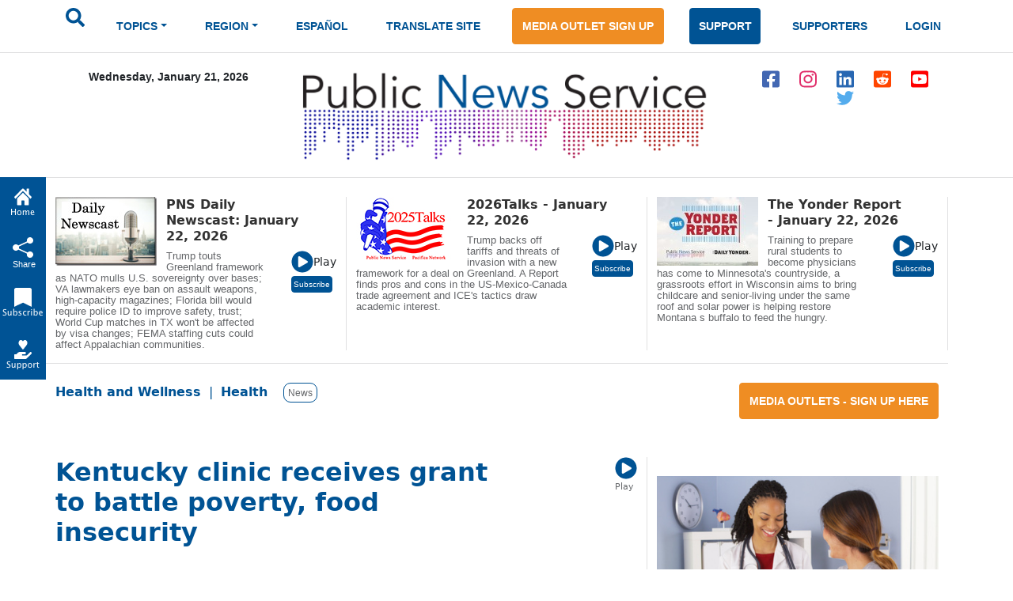

--- FILE ---
content_type: text/html; charset=ISO-8859-1
request_url: https://publicnewsservice.org/index.php?/content/article/91109-2
body_size: 21057
content:
<!DOCTYPE html>
<meta charset="utf-8"/>
<head>
<!-- Google tag (gtag.js) -->
<script async src="https://www.googletagmanager.com/gtag/js?id=G-X45TFHNRCN"></script>
<script>
  window.dataLayer = window.dataLayer || [];
  function gtag(){dataLayer.push(arguments);}
  gtag('js', new Date());
  gtag('config', 'G-X45TFHNRCN');
</script>

<meta http-equiv="Pragma" content="no-cache" />
<meta property="og:title" content="Kentucky clinic receives grant to battle poverty, food insecurity" />
<title>Kentucky clinic receives grant to battle poverty food insecurity / Public News Service</title>
<meta property="og:type" content="article" />
<meta property="og:url" content="/index.php?/content/article/91109-2" />
<meta property="og:image" content="https://www.newsservice.org/getimage.php?p=c2dpZD05MTEwOSZzaWQ9Mg==" />
<meta property="og:site:name" content="Public News Service" />
<meta property="og:description" content="A Kentucky community health center is one of eight facilities nationwide to participate in a program addressing food scarcity. The National Association of Community Health Centers' 2024 Innovation Incubator creates ways to expand access to healthy foods. White House Clinics, based in Richmond, will have funding and guidance from experts to help it design and test community-based solutions.  ..." />
<meta name="title" content="Kentucky clinic receives grant to battle poverty, food insecurity" />
<meta name="description" content="A Kentucky community health center is one of eight facilities nationwide to participate in a program addressing food scarcity. The National Association of Community Health Centers' 2024 Innovation Incubator creates ways to expand access to healthy foods. White House Clinics, based in Richmond, will have funding and guidance from experts to help it design and test community-based solutions.  ..." />
<script type="text/javascript" src="/files/swfobject.js"></script>
<script type="text/javascript">
<!--
function popup(mylink, windowname, w, h)
{
  if (! window.focus)return true;
    var href;
  if (typeof(mylink) == 'string')
     href=mylink;
  else
     href=mylink.href;
      if (w == 0)
    {
       w = 780; h = 580; // default sizes
      if (window.screen) {
        w = window.screen.availWidth * 75 / 100;
        h = window.screen.availHeight * 75 / 100;
      }
    }
  window.open(href, windowname, 'width='+w+',height='+h+',scrollbars=yes,location=no');
  return false;
}
//-->
</script>

<link rel="apple-touch-icon" sizes="180x180" href="/images/apple-touch-icon.png">
<link rel="icon" type="image/png" sizes="32x32" href="/images/favicon-32x32.png">
<link rel="icon" type="image/png" sizes="16x16" href="/images/favicon-16x16.png">
<meta name="theme-color" content="#ffffff">
<meta name="robots" content="index,follow" />
<meta name="twitter:widgets:new-embed-design" content="on">
<meta property="fb:pages" content="271906814169" />
<meta name="viewport" content="width=device-width, initial-scale=1, shrink-to-fit=no">
<meta name="keywords" content="htmlcss bootstrap, multi level menu, submenu, treeview nav menu examples" />

<!-- Bootstrap core CSS -->
<link href="/css/bootstrap.min.css" rel="stylesheet" >
<script src="/js/jquery-1.12.4.min.js"></script>
<script src="/js/bootstrap.bundle.min.js" ></script>

<!--SHARE THIS SCRIPTS-->
<script type="text/javascript">var switchTo5x=true;</script>
<script type="text/javascript" src="https://ws.sharethis.com/button/buttons.js"></script>
<script type="text/javascript">stLight.options({publisher: "ur-9c40321a-160c-a11-b148-3c072ea2aa1e"}); </script>
<!--END SHARE THIS SCRIPTS-->    


    <!-- Custom styles for this template -->
    <link href="/css/pns-navbar.css?v=3" rel="stylesheet">
    <link href="/css/pns-styles.css?v=5" rel="stylesheet">



    <style>
      .bd-placeholder-img {
        font-size: 1.125rem;
        text-anchor: middle;
        -webkit-user-select: none;
        -moz-user-select: none;
        user-select: none;
      }

      @media (min-width: 768px) {
        .bd-placeholder-img-lg {
          font-size: 3.5rem;
        }
      }
    </style>
<script type="text/javascript">
// audio play pause
function audpp(id) {
var myaud = document.getElementById(id);
if (myaud.paused) { 
// trigger download event on audio file
gtag('event', 'file_download', {
        'file_extension': 'mp3',
        'link_url': myaud.currentSrc
      });
 myaud.controls = true; 
 myaud.play(); 
 myaud.setAttribute("controlsList", "nodownload");
 $(myaud.parentElement).find(".playsound").css({"display":"none"}); } else { myaud.pause(); $(myaud.parentElement).children(".playsound").css({"display":"block"}); }
}
$(function(){
    $("audio").on("play", function() {
        $("audio").not(this).each(function(index, audio) {
            audio.pause();
			audio.controls = false;
			$(audio.parentElement).find(".playsound").css({"display":"block"});
        });
    });
});
</script>
<script async src="https://pagead2.googlesyndication.com/pagead/js/adsbygoogle.js?client=ca-pub-7342709941943951" crossorigin="anonymous"></script>

  </head>
  <body>
  <div id="skiptocontent"><a href="#maincontent">skip to main content</a></div>
  <div id="skiptonewscastcontent"><a href="#newscastcontent">skip to newscasts</a></div>
  <nav class="navbar navbar-expand-lg navbar-dark" aria-label="Tenth navbar example">
    <div class="container-fluid">
      <button class="navbar-toggler" type="button" data-bs-toggle="collapse" data-bs-target="#navbarsExample08" aria-controls="navbarsExample08" aria-expanded="false" aria-label="Toggle navigation">
        <span class="navbar-toggler-icon"></span>
      </button>

      <!-- Navigation -->
      <div class="collapse navbar-collapse justify-content-md-center" id="navbarsExample08">
        <ul class="navbar-nav">
          <li class="nav-item pns-nav">
            <form action="/results.php" method="post">

				<input type="text" id="keywords" name="keywords" placeholder="Search.." style="display:none" />
            	<input type="image" alt="submit" name="submit" id="searchSubmit" src="/assets/images/icon-search.svg" onClick="return searchWork();">

			</form>
          </li>
<li class="nav-item pns-nav dropdown"><a class="nav-link blue dropdown-toggle" id="TopicsDropDown" role="button" data-toggle="dropdown" href="#">TOPICS</a>        
              <!-- Topics Submenus -->
              <ul class="dropdown-menu" aria-labelledby="TopicsDropDown01">
<li class="dropdown-submenu"><a class="dropdown-item" href="/news-environment/IEnvironment">Environment</a>
			  
				<!-- Environment Submenu Level 1 -->
				<ul class="dropdown-menu" >
				<li><a class="dropdown-item" href="/news-animal-welfare/C2">Animal Welfare</a></li>
<li><a class="dropdown-item" href="/news-climate-change-air-quality/C16">Climate Change/Air Quality</a></li>
<li><a class="dropdown-item" href="/news-endangered-species-and-wildlife/C14">Endangered Species &amp; Wildlife</a></li>
<li><a class="dropdown-item" href="/news-energy-policy/C9">Energy Policy</a></li>
<li><a class="dropdown-item" href="/news-environment/C15">Environment</a></li>
<li><a class="dropdown-item" href="/news-environmental-justice/C51">Environmental Justice</a></li>
<li><a class="dropdown-item" href="/news-nuclear-waste/C23">Nuclear Waste</a></li>
<li><a class="dropdown-item" href="/news-oceans/C54">Oceans</a></li>
<li><a class="dropdown-item" href="/news-public-lands-wilderness/C24">Public Lands/Wilderness</a></li>
<li><a class="dropdown-item" href="/news-rural-farming/C25">Rural/Farming</a></li>
<li><a class="dropdown-item" href="/news-salmon-recovery/C26">Salmon Recovery</a></li>
<li><a class="dropdown-item" href="/news-sustainable-agriculture/C30">Sustainable Agriculture</a></li>
<li><a class="dropdown-item" href="/news-toxics/C32">Toxics</a></li>
<li><a class="dropdown-item" href="/news-urban-planning-transportation/C33">Urban Planning/Transportation</a></li>
<li><a class="dropdown-item" href="/news-waste-reduction-recycling/C44">Waste Reduction/Recycling</a></li>
<li><a class="dropdown-item" href="/news-water/C34">Water</a></li>
</ul>
			  </li>
			  <li class="dropdown-submenu"><a class="dropdown-item" href="/news-health-and-wellness/IHealth+and+Wellness">Health and Wellness</a>
			  
				<!-- Environment Submenu Level 1 -->
				<ul class="dropdown-menu" >
				<li><a class="dropdown-item" href="/news-alcohol-and-drug-abuse-prevention/C38">Alcohol and Drug Abuse Prevention</a></li>
<li><a class="dropdown-item" href="/news-disabilities/C10">Disabilities</a></li>
<li><a class="dropdown-item" href="/news-domestic-violence-sexual-assault/C11">Domestic Violence/Sexual Assault</a></li>
<li><a class="dropdown-item" href="/news-health-issues/C17">Health Issues</a></li>
<li><a class="dropdown-item" href="/news-hiv-aids-prevention/C43">HIV/AIDS Prevention</a></li>
<li><a class="dropdown-item" href="/news-mental-health/C22">Mental Health</a></li>
<li><a class="dropdown-item" href="/news-reproductive-health/C59">Reproductive Health</a></li>
<li><a class="dropdown-item" href="/news-smoking-prevention/C28">Smoking Prevention</a></li>
<li><a class="dropdown-item" href="/news-teen-pregnancy-prevention/C31">Teen Pregnancy Prevention</a></li>
</ul>
			  </li>
			  <li class="dropdown-submenu"><a class="dropdown-item" href="/news-social-issues/ISocial+Issues">Social Issues</a>
			  
				<!-- Environment Submenu Level 1 -->
				<ul class="dropdown-menu" >
				<li><a class="dropdown-item" href="/news-arts-and-culture/C1">Arts &amp; Culture</a></li>
<li><a class="dropdown-item" href="/news-budget-policy-and-priorities/C3">Budget Policy &amp; Priorities</a></li>
<li><a class="dropdown-item" href="/news-campaign-finance-reform-money-in-pol/C4">Campaign Finance Reform/Money in Pol</a></li>
<li><a class="dropdown-item" href="/news-census/C56">Census</a></li>
<li><a class="dropdown-item" href="/news-childrens-issues/C5">Children's Issues</a></li>
<li><a class="dropdown-item" href="/news-civic-engagement/C40">Civic Engagement</a></li>
<li><a class="dropdown-item" href="/news-civil-rights/C42">Civil Rights</a></li>
<li><a class="dropdown-item" href="/news-community-issues-and-volunteering/C6">Community Issues and Volunteering</a></li>
<li><a class="dropdown-item" href="/news-consumer-issues/C7">Consumer Issues</a></li>
<li><a class="dropdown-item" href="/news-criminal-justice/C8">Criminal Justice</a></li>
<li><a class="dropdown-item" href="/news-cultural-resources/C53">Cultural Resources</a></li>
<li><a class="dropdown-item" href="/news-early-childhood-education/C12">Early Childhood Education</a></li>
<li><a class="dropdown-item" href="/news-education/C13">Education</a></li>
<li><a class="dropdown-item" href="/news-family-father-issues/C49">Family/Father Issues</a></li>
<li><a class="dropdown-item" href="/news-gun-violence-prevention/C50">Gun Violence Prevention</a></li>
<li><a class="dropdown-item" href="/news-housing-homelessness/C18">Housing/Homelessness</a></li>
<li><a class="dropdown-item" href="/news-human-rights-racial-justice/C19">Human Rights/Racial Justice</a></li>
<li><a class="dropdown-item" href="/news-hunger-food-nutrition/C20">Hunger/Food/Nutrition</a></li>
<li><a class="dropdown-item" href="/news-immigrant-issues/C46">Immigrant Issues</a></li>
<li><a class="dropdown-item" href="/news-international-relief/C45">International Relief</a></li>
<li><a class="dropdown-item" href="/news-juvenile-justice/C58">Juvenile Justice</a></li>
<li><a class="dropdown-item" href="/news-lgbtqia-issues/C41">LGBTQIA Issues</a></li>
<li><a class="dropdown-item" href="/news-livable-wages-working-families/C21">Livable Wages/Working Families</a></li>
<li><a class="dropdown-item" href="/news-media-reform/C57">Media Reform</a></li>
<li><a class="dropdown-item" href="/news-native-american-issues/C47">Native American Issues</a></li>
<li><a class="dropdown-item" href="/news-peace/C37">Peace</a></li>
<li><a class="dropdown-item" href="/news-philanthropy/C48">Philanthropy</a></li>
<li><a class="dropdown-item" href="/news-poverty-issues/C55">Poverty Issues</a></li>
<li><a class="dropdown-item" href="/news-senior-issues/C27">Senior Issues</a></li>
<li><a class="dropdown-item" href="/news-social-justice/C29">Social Justice</a></li>
<li><a class="dropdown-item" href="/news-welfare-reform/C35">Welfare Reform</a></li>
<li><a class="dropdown-item" href="/news-womens-issues/C36">Women's Issues</a></li>
<li><a class="dropdown-item" href="/news-youth-issues/C52">Youth Issues</a></li>
</ul>
			  </li>
			  </ul>
			  </li>
			  <li class="nav-item pns-nav dropdown">
            <a class="nav-link blue dropdown-toggle" href="#" id="dropdown01" data-bs-toggle="dropdown" aria-expanded="false">REGION</a>

            <!-- Region Submenus -->
            <ul class="dropdown-menu" aria-labelledby="RegionDropDown01">
			<li class="dropdown-submenu"><a class="dropdown-item" href="/region-/"></a>
                <!-- Midwest Submenu Level -->
                <ul class="dropdown-menu" >
				<li><a class="dropdown-item" href="/state-usa/US">USA</a></li>
				  </ul>
              </li>
			  <li class="dropdown-submenu"><a class="dropdown-item" href="/region-midwest/Midwest">Midwest</a>
                <!-- Midwest Submenu Level -->
                <ul class="dropdown-menu" >
				<li><a class="dropdown-item" href="/state-iowa/IA">Iowa</a></li>
				  <li><a class="dropdown-item" href="/state-illinois/IL">Illinois</a></li>
				  <li><a class="dropdown-item" href="/state-indiana/IN">Indiana</a></li>
				  <li><a class="dropdown-item" href="/state-kansas/KS">Kansas</a></li>
				  <li><a class="dropdown-item" href="/state-michigan/MI">Michigan</a></li>
				  <li><a class="dropdown-item" href="/state-minnesota/MN">Minnesota</a></li>
				  <li><a class="dropdown-item" href="/state-missouri/MO">Missouri</a></li>
				  <li><a class="dropdown-item" href="/state-north-dakota/ND">North Dakota</a></li>
				  <li><a class="dropdown-item" href="/state-nebraska/NE">Nebraska</a></li>
				  <li><a class="dropdown-item" href="/state-ohio/OH">Ohio</a></li>
				  <li><a class="dropdown-item" href="/state-south-dakota/SD">South Dakota</a></li>
				  <li><a class="dropdown-item" href="/state-wisconsin/WI">Wisconsin</a></li>
				  </ul>
              </li>
			  <li class="dropdown-submenu"><a class="dropdown-item" href="/region-northeast/Northeast">Northeast</a>
                <!-- Midwest Submenu Level -->
                <ul class="dropdown-menu" >
				<li><a class="dropdown-item" href="/state-connecticut/CT">Connecticut</a></li>
				  <li><a class="dropdown-item" href="/state-district-of-columbia/DC">District of Columbia</a></li>
				  <li><a class="dropdown-item" href="/state-delaware/DE">Delaware</a></li>
				  <li><a class="dropdown-item" href="/state-massachusetts/MA">Massachusetts</a></li>
				  <li><a class="dropdown-item" href="/state-maryland/MD">Maryland</a></li>
				  <li><a class="dropdown-item" href="/state-maine/ME">Maine</a></li>
				  <li><a class="dropdown-item" href="/state-new-hampshire/NH">New Hampshire</a></li>
				  <li><a class="dropdown-item" href="/state-new-jersey/NJ">New Jersey</a></li>
				  <li><a class="dropdown-item" href="/state-new-york/NY">New York</a></li>
				  <li><a class="dropdown-item" href="/state-pennsylvania/PA">Pennsylvania</a></li>
				  <li><a class="dropdown-item" href="/state-rhode-island/RI">Rhode Island</a></li>
				  <li><a class="dropdown-item" href="/state-vermont/VT">Vermont</a></li>
				  </ul>
              </li>
			  <li class="dropdown-submenu"><a class="dropdown-item" href="/region-southeast/Southeast">Southeast</a>
                <!-- Midwest Submenu Level -->
                <ul class="dropdown-menu" >
				<li><a class="dropdown-item" href="/state-alabama/AL">Alabama</a></li>
				  <li><a class="dropdown-item" href="/state-arkansas/AR">Arkansas</a></li>
				  <li><a class="dropdown-item" href="/state-florida/FL">Florida</a></li>
				  <li><a class="dropdown-item" href="/state-georgia/GA">Georgia</a></li>
				  <li><a class="dropdown-item" href="/state-kentucky/KY">Kentucky</a></li>
				  <li><a class="dropdown-item" href="/state-louisiana/LA">Louisiana</a></li>
				  <li><a class="dropdown-item" href="/state-mississippi/MS">Mississippi</a></li>
				  <li><a class="dropdown-item" href="/state-north-carolina/NC">North Carolina</a></li>
				  <li><a class="dropdown-item" href="/state-south-carolina/SC">South Carolina</a></li>
				  <li><a class="dropdown-item" href="/state-tennessee/TN">Tennessee</a></li>
				  <li><a class="dropdown-item" href="/state-virginia/VA">Virginia</a></li>
				  <li><a class="dropdown-item" href="/state-west-virginia/WV">West Virginia</a></li>
				  </ul>
              </li>
			  <li class="dropdown-submenu"><a class="dropdown-item" href="/region-southwest/Southwest">Southwest</a>
                <!-- Midwest Submenu Level -->
                <ul class="dropdown-menu" >
				<li><a class="dropdown-item" href="/state-arizona/AZ">Arizona</a></li>
				  <li><a class="dropdown-item" href="/state-colorado/CO">Colorado</a></li>
				  <li><a class="dropdown-item" href="/state-new-mexico/NM">New Mexico</a></li>
				  <li><a class="dropdown-item" href="/state-oklahoma/OK">Oklahoma</a></li>
				  <li><a class="dropdown-item" href="/state-texas/TX">Texas</a></li>
				  <li><a class="dropdown-item" href="/state-utah/UT">Utah</a></li>
				  </ul>
              </li>
			  <li class="dropdown-submenu"><a class="dropdown-item" href="/region-western/Western">Western</a>
                <!-- Midwest Submenu Level -->
                <ul class="dropdown-menu" >
				<li><a class="dropdown-item" href="/state-alaska/AK">Alaska</a></li>
				  <li><a class="dropdown-item" href="/state-california/CA">California</a></li>
				  <li><a class="dropdown-item" href="/state-hawaii/HI">Hawaii</a></li>
				  <li><a class="dropdown-item" href="/state-idaho/ID">Idaho</a></li>
				  <li><a class="dropdown-item" href="/state-montana/MT">Montana</a></li>
				  <li><a class="dropdown-item" href="/state-nevada/NV">Nevada</a></li>
				  <li><a class="dropdown-item" href="/state-oregon/OR">Oregon</a></li>
				  <li><a class="dropdown-item" href="/state-washington/WA">Washington</a></li>
				  <li><a class="dropdown-item" href="/state-wyoming/WY">Wyoming</a></li>
				  </ul>
              </li>
			  </ul>
			  </li>
			  <li class="nav-item pns-nav">
            <a class="nav-link blue" href="/index.php?/content/lang/4">ESPA&Ntilde;OL</a>
          </li>
          <li class="nav-item pns-nav">
            <a class="nav-link blue" href="https://pnsne.ws/PNS-Spanish-Translation">TRANSLATE SITE</a>
          </li>
          <li class="nav-item pns-nav">
            <a class="btn pns-btn-primary pns-btn active" href="/media-outlet.php">MEDIA OUTLET SIGN UP</a>
          </li>
          <li class="nav-item pns-nav">
            <a class="btn pns-btn pns-btn-secondary active" href="/dn1.php">SUPPORT</a>
          </li>
          <li class="nav-item pns-nav">
            <a class="nav-link blue" href="/supporters.php">SUPPORTERS</a>
          </li>
          <li class="nav-item pns-nav">
            <a class="nav-link blue" href="/nc/login.php">LOGIN</a>
          </li>
	</ul>
	  </div>
	</div>
  </nav>
  
    <!-- Header -->
  <div class="container">
    <div class="row">
        <div class="col-md-3 text-center">
          <p class="pns-date">Wednesday, January 21, 2026</p>
        </div>
        <div class="col-md-6 text-center">
          <a href="/"><img src="/assets/images/logo-new.png" style="width:95%" alt="Public News Service Logo"></a>
          
        </div>
        <div class="col-md-3 text-center align-middle">
          <a href="https://www.facebook.com/PublicNewsService" target="_blank"><img class="pns-social-padding align-middle" src="/assets/images/icon-fb.svg" alt="facebook"></a>
          <a href="http://www.instagram.com/public.news.service" target="_blank"><img class="pns-social-padding" src="/assets/images/icon-ig.svg" alt="instagram"></a>
          <a href="https://www.linkedin.com/company/public-news-service" target="_blank"><img class="pns-social-padding" src="/assets/images/icon-in.svg" alt="linkedin"></a>
          <a href="https://www.reddit.com/user/publicnewsservice" target="_blank"><img class="pns-social-padding" src="/assets/images/icon-social.svg" alt="reddit"></a>
          <a href="https://www.youtube.com/channel/UCZn6cOvEFEcysl3plFpWDxw" target="_blank"><img class="pns-social-padding" src="/assets/images/icon-yt.svg" alt="youtube"></a>
		  <a href="http://twitter.com/PNS_News" target="_blank"><img class="pns-social-padding" src="/assets/images/icon-twitter-blue.svg" alt="twitter"></a>


        </div>
    </div>
  </div>

  <!-- Divider -->
  <div class="container-fluid pns-bottom-border pns-mb-20 pns-mt-20"></div>
<script type="text/javascript">

      $(".pns-nav, .dropdown").hover(
          function () {
              $('>.dropdown-menu', this).stop(true, true).fadeIn("fast");
              $(this).addClass('open');
          },
          function () {
              $('>.dropdown-menu', this).stop(true, true).fadeOut("fast");
              $(this).removeClass('open');
          });
		function searchWork()
		{
			var sf = document.getElementById("keywords");
			if (sf.style.display == "none") {
				sf.style.display = "block";
				var b = document.getElementById("searchSubmit");
				b.style.display = "none";
				sf.focus();
				return false;
			} else return true;
		}

    </script>
<script type="text/javascript">
<!--
function popup(mylink, windowname, w, h)
{
  if (! window.focus)return true;
    var href;
  if (typeof(mylink) == 'string')
     href=mylink;
  else
     href=mylink.href;
      if (w == 0)
    {
       w = 780; h = 580; // default sizes
      if (window.screen) {
        w = window.screen.availWidth * 75 / 100;
        h = window.screen.availHeight * 75 / 100;
      }
    }
  window.open(href, windowname, 'width='+w+',height='+h+',scrollbars=yes,location=no');
  return false;
}
//-->
</script>
<!-- Newscast Subscribe Modal -->
<div class="modal fade" id="newscastModal" tabindex="-1" role="dialog" aria-labelledby="newscastModalLabel" aria-hidden="true">
  <div class="modal-dialog" role="document">
    <div class="modal-content">
      <div class="modal-header">
        <h5 class="modal-title" id="newscastModalLabel">PNS Newscasts</h5>
        <button type="button" class="btn-close" data-bs-dismiss="modal" aria-label="Close"></button>
      </div>
      <div class="modal-body">
        <div class="rowSBS">
				<div class="imageSBS3"><a href="https://pnsne.ws/PNS-Stitcher" target="_blank"><img style="max-height:70px;max-width:100%" src="/images/stitcher-logo.png" /></a></div>
				<div class="imageSBS3"><a href="https://pnsne.ws/PNS-Spotify"  target="_blank"><img style="max-height:70px;max-width:100%" src="/images/spotify-logo.png" /></a></div>
				<div class="imageSBS3"><a href="https://pnsne.ws/PNS-RSS-Feed"  target="_blank"><img style="max-height:70px;max-width:100%" src="/images/rss-feed-logo.png" /></a></div>
				</div>
				<div class="rowSBS">
				<div class="imageSBS2"><a href="https://pnsne.ws/PNS-Google" target="_blank"><img style="max-height:70px;max-width:100%" src="/images/google-podcasts-logo.png" /></a></div>
				<div class="imageSBS2"><a href="https://pnsne.ws/PNS-Apple-Podcast"  target="_blank"><img style="max-height:70px;max-width:100%" src="/images/apple-podcasts-logo.png" /></a></div>
				</div>
				<table border="0">
				<tr><td colspan="2">Audio Activation</td></tr>
				<tr><td style="text-align:center"><img src="/images/siri-logo.png" style="max-height:70px" /></td><td>&quot;Siri, play the Public News Service (podcast)&quot;</td></tr>
				<tr><td style="text-align:center"><img src="/images/google-home-logo.png" style="max-height:70px" /></td><td>&quot;Hey Google, play the Public News Service podcast&quot;</td></tr>
				<tr><td style="text-align:center"><img src="/images/amazon-alexa-logo.png" style="max-height:70px" /></td><td>&quot;Alexa, play Public News Service podcast&quot;<br />or &quot;Alexa, what's my news flash?&quot; once you set it up in the Alexa app</td></tr>
				<tr><td style="text-align:center"><button type="button" class="btn pns-btn pns-btn-secondary-tight" href="/embed.php?ncl=7267" target="popup" onclick="window.open('/embed.php?ncl=7267','popup','width=600,height=600'); return false;">&lt;&nbsp;/&nbsp;&gt;</button></td><td>Embed this Newscast</td></tr>
				</table>
		</div>

      </div>
      <div class="modal-footer">
        <button type="button" class="btn btn-secondary" data-dismiss="modal">Close</button>
      </div>
    </div>
  </div>
</div>
<!-- YYYY talks Subscribe Modal -->
<div class="modal fade" id="talksModal" tabindex="-1" role="dialog" aria-labelledby="talksModalLabel" aria-hidden="true">
  <div class="modal-dialog" role="document">
    <div class="modal-content">
      <div class="modal-header">
        <h5 class="modal-title" id="talksModalLabel">2026 Talks</h5>
        <button type="button" class="btn-close" data-bs-dismiss="modal" aria-label="Close"></button>
      </div>
      <div class="modal-body">
        <div class="rowSBS">
				<div class="imageSBS3"><a href="https://www.stitcher.com/podcast/public-news-service" target="_blank"><img style="max-height:70px;max-width:100%" src="/images/stitcher-logo.png" /></a></div>
				<div class="imageSBS3"><a href="https://open.spotify.com/show/6RLWo0kOFR85UQrLhEg8Ry"  target="_blank"><img style="max-height:70px;max-width:100%" src="/images/spotify-logo.png" /></a></div>
				<div class="imageSBS3"><a href="https://2020talks.libsyn.com/rss"  target="_blank"><img style="max-height:70px;max-width:100%" src="/images/rss-feed-logo.png" /></a></div>
				</div>
				<div class="rowSBS">
				<div class="imageSBS2"><a href="https://podcasts.google.com/feed/aHR0cHM6Ly8yMDIwdGFsa3MubGlic3luLmNvbS9yc3M?sa=X&ved=0CAcQrrcFahgKEwjozYWD1szyAhUAAAAAHQAAAAAQtQE" target="_blank"><img style="max-height:70px;max-width:100%" src="/images/google-podcasts-logo.png" /></a></div>
				<div class="imageSBS2"><a href="https://podcasts.apple.com/us/podcast/2021-talks/id1477877373"  target="_blank"><img style="max-height:70px;max-width:100%" src="/images/apple-podcasts-logo.png" /></a></div>
				</div>
				<table border="0">
				<tr><td colspan="2">Audio Activation</td></tr>
				<tr><td style="text-align:center"><img src="/images/siri-logo.png" style="max-height:70px" /></td><td>&quot;Siri, play the 2026 Talks podcast&quot;</td></tr>
				<tr><td style="text-align:center"><img src="/images/google-home-logo.png" style="max-height:70px" /></td><td>&quot;Hey Google, play the 2026 Talks podcast&quot;</td></tr>
				<tr><td style="text-align:center"><img src="/images/amazon-alexa-logo.png" style="max-height:70px" /></td><td>&quot;Alexa, play 2000 26 Talks podcast&quot;<br />or &quot;Alexa, what's my news flash?&quot; once you set it up in the Alexa app</td></tr>
				<tr><td style="text-align:center"><button type="button" class="btn pns-btn pns-btn-secondary-tight" href="/embed.php?ncl=7266" target="popup" onclick="window.open('/embed.php?ncl=7266','popup','width=600,height=600'); return false;">&lt;&nbsp;/&nbsp;&gt;</button></td><td>Embed this Newscast</td></tr>
				</table>
		</div>

      </div>
      <div class="modal-footer">
        <button type="button" class="btn btn-secondary" data-dismiss="modal">Close</button>
      </div>
    </div>
  </div>
</div>
<!-- Yonder report Subscribe Modal -->
<div class="modal fade" id="yonderModal" tabindex="-1" role="dialog" aria-labelledby="yonderModalLabel" aria-hidden="true">
  <div class="modal-dialog" role="document">
    <div class="modal-content">
      <div class="modal-header">
        <h5 class="modal-title" id="yonderModalLabel">The Yonder Report</h5>
        <button type="button" class="btn-close" data-bs-dismiss="modal" aria-label="Close"></button>
      </div>
      <div class="modal-body">
        <div class="rowSBS">
				<div class="imageSBS3"><a href="https://www.stitcher.com/show/the-yonder-report" target="_blank"><img style="max-height:70px;max-width:100%" src="/images/stitcher-logo.png" /></a></div>
				<div class="imageSBS3"><a href="https://open.spotify.com/show/0AE9tLxfpnLhPuweIAhelg?si=lLblOi4PR_6e4qVGojuvKA&dl_branch=1"  target="_blank"><img style="max-height:70px;max-width:100%" src="/images/spotify-logo.png" /></a></div>
				<div class="imageSBS3"><a href="https://theyonderreport.libsyn.com/rss"  target="_blank"><img style="max-height:70px;max-width:100%" src="/images/rss-feed-logo.png" /></a></div>
				</div>
				<div class="rowSBS">
				<div class="imageSBS2"><a href="https://podcasts.google.com/feed/aHR0cHM6Ly90aGV5b25kZXJyZXBvcnQubGlic3luLmNvbS9yc3M?sa=X&ved=0CAcQrrcFahgKEwjozYWD1szyAhUAAAAAHQAAAAAQpwI" target="_blank"><img style="max-height:70px;max-width:100%" src="/images/google-podcasts-logo.png" /></a></div>
				<div class="imageSBS2"><a href="https://podcasts.apple.com/us/podcast/the-yonder-report/id1580773127"  target="_blank"><img style="max-height:70px;max-width:100%" src="/images/apple-podcasts-logo.png" /></a></div>
				</div>
				<table border="0">
				<tr><td colspan="2">Audio Activation</td></tr>
				<tr><td style="text-align:center"><img src="/images/siri-logo.png" style="max-height:70px" /></td><td>&quot;Siri, play the Yonder Report podcast&quot;</td></tr>
				<tr><td style="text-align:center"><img src="/images/google-home-logo.png" style="max-height:70px" /></td><td>&quot;Hey Google, play the Yonder Report podcast&quot;</td></tr>
				<tr><td style="text-align:center"><img src="/images/amazon-alexa-logo.png" style="max-height:70px" /></td><td>&quot;Alexa, play the Yonder Report podcast&quot;<br />or &quot;Alexa, what's my news flash?&quot; once you set it up in the Alexa app</td></tr>
				<tr><td style="text-align:center"><button type="button" class="btn pns-btn pns-btn-secondary-tight" href="/embed.php?ncl=7265" target="popup" onclick="window.open('/embed.php?ncl=7265','popup','width=600,height=600'); return false;">&lt;&nbsp;/&nbsp;&gt;</button></td><td>Embed this Newscast</td></tr>
				</table>
		</div>

      </div>
      <div class="modal-footer">
        <button type="button" class="btn btn-secondary" data-dismiss="modal">Close</button>
      </div>
    </div>
  </div>
</div>

  <!-- Two Column Top Newscasts -->
  <div id="newscastcontent" class="container mt-4 pns-bb-1 pb-3 margin-floating-nav">
    <div class="row">
	
      <div class="col-md-4 pns-br-1 mobile-pb-30">
	  	  <a href="/index.php?/content/newscasts/7267">
          <img class="float-start pns-pr-12" src="/cuts/images/newscastbuttonsm0.jpg" alt="view newscast page"></a>
        <div class="w-50 float-start">
		  <a href="/index.php?/content/newscasts/7267">
          <h2 class="mediumheader">PNS Daily Newscast: January 22, 2026</h2></a>
        </div>
        <div class="float-end align-items-center">
          <a href="#" onClick="return audpp('newscastAudio0');"><img alt="play newscast audio" class="playsound" src="/assets/images/icon-play.svg" ></a><small>Play</small>
		  <audio id="newscastAudio0"  preload="none"  src="https://www.newsservice.org/mp3.php?f=comp-7267.mp3"></audio><br>
		  
		  <button type="button" class="btn pns-btn pns-btn-secondary-tight" data-bs-toggle="modal" data-bs-target="#newscastModal">Subscribe</button>
        </div>
        <p class="pt-2 w-75 pns-small-medium">Trump touts Greenland framework as NATO mulls U.S. sovereignty over bases; VA lawmakers eye ban on assault weapons, high-capacity magazines; Florida bill would require police ID to improve safety, trust; World Cup matches in TX won't be affected by visa changes; FEMA staffing cuts could affect Appalachian communities.</p>
      </div>
	  
      <div class="col-md-4 pns-br-1 mobile-pb-30">
	  	  <a href="/index.php?/content/newscasts/7266">
          <img class="float-start pns-pr-12" src="/cuts/images/newscastbuttonsm1.jpg" alt="view newscast page"></a>
        <div class="w-50 float-start">
		  <a href="/index.php?/content/newscasts/7266">
          <h2 class="mediumheader">2026Talks - January 22, 2026</h2></a>
        </div>
        <div class="float-end align-items-center">
          <a href="#" onClick="return audpp('newscastAudio1');"><img alt="play newscast audio" class="playsound" src="/assets/images/icon-play.svg" ></a><small>Play</small>
		  <audio id="newscastAudio1"  preload="none"  src="https://www.newsservice.org/mp3.php?f=comp-7266.mp3"></audio><br>
		  
		  <button type="button" class="btn pns-btn pns-btn-secondary-tight" data-bs-toggle="modal" data-bs-target="#talksModal">Subscribe</button>
        </div>
        <p class="pt-2 w-75 pns-small-medium">Trump backs off tariffs and threats of invasion with a new framework for a deal on Greenland. A Report finds pros and cons in the US-Mexico-Canada trade agreement and ICE's tactics draw academic interest.  </p>
      </div>
	  
      <div class="col-md-4 pns-br-1 mobile-pb-30">
	  	  <a href="/index.php?/content/newscasts/7265">
          <img class="float-start pns-pr-12" src="/cuts/images/newscastbuttonsm2.jpg" alt="view newscast page"></a>
        <div class="w-50 float-start">
		  <a href="/index.php?/content/newscasts/7265">
          <h2 class="mediumheader">The Yonder Report - January 22, 2026</h2></a>
        </div>
        <div class="float-end align-items-center">
          <a href="#" onClick="return audpp('newscastAudio2');"><img alt="play newscast audio" class="playsound" src="/assets/images/icon-play.svg" ></a><small>Play</small>
		  <audio id="newscastAudio2"  preload="none"  src="https://www.newsservice.org/mp3.php?f=comp-7265.mp3"></audio><br>
		  
		  <button type="button" class="btn pns-btn pns-btn-secondary-tight" data-bs-toggle="modal" data-bs-target="#yonderModal">Subscribe</button>
        </div>
        <p class="pt-2 w-75 pns-small-medium">Training to prepare rural students to become physicians has come to Minnesota's countryside, a grassroots effort in Wisconsin aims to bring childcare and senior-living under the same roof and solar power is helping restore Montana s buffalo to feed the hungry.</p>
      </div>
	  </div>
<div class="row">
		</div>

      
      

  </div>
</div>
<div id="maincontentouter">

<!-- Floating Nav -->
  <div class="floating-nav no-show-on-mobile">
    <ul>
        <li><a href="/"><img src="/assets/images/icon-home-n.png" alt="home"></a></li>
        <li class="bkgd-color" style="padding:12px 0 0 16px;"><a href="#"><svg xmlns="http://www.w3.org/2000/svg" width="26" class="icon-color" height="26" fill="currentColor" class="bi bi-share-fill" viewBox="0 0 16 16">
          <path d="M11 2.5a2.5 2.5 0 1 1 .603 1.628l-6.718 3.12a2.499 2.499 0 0 1 0 1.504l6.718 3.12a2.5 2.5 0 1 1-.488.876l-6.718-3.12a2.5 2.5 0 1 1 0-3.256l6.718-3.12A2.5 2.5 0 0 1 11 2.5z"/>
        </svg><br><p class="the-text-color" style="font-size:11px;;">Share</p></a>

          <div class="floating-nav show-social-icons">
<span class='st_facebook_large' st_image='' st_title='' st_url='https://publicnewsservice.org/index.php?/content/article/91109-2' displayText='Facebook'></span>
<span class='st_instagram_large' st_image='' st_title='' st_url='https://publicnewsservice.org/index.php?/content/article/91109-2' displayText='Instagram'></span>
<span class='st_linkedin_large' st_image='' st_title='' st_url='https://publicnewsservice.org/index.php?/content/article/91109-2' displayText='Linkedin'></span>
<span class='st_twitter_large' st_image='' st_title='' st_url='https://publicnewsservice.org/index.php?/content/article/91109-2' displayText='Twitter'></span>
<span class='st_reddit_large' st_image='' st_title='' st_url='https://publicnewsservice.org/index.php?/content/article/91109-2' displayText='Reddit'></span>
<span class='st_sharethis_large' st_image='' st_title='' st_url='https://publicnewsservice.org/index.php?/content/article/91109-2' displayText='Share'></span>
</div></li>
	


        <li><a href="/dn2.php"><img src="/assets/images/icon-subscribe-n.png" alt="subscribe"></a></li>
        <li><a href="/dn1.php"><img src="/assets/images/icon-support-n.png" alt="support us"></a></li>
    </ul>
  </div>

           




  <!-- Divider -->
  <div class="container margin-floating-nav">
      <div class="row">
          <div class="col-md-8 pt-4">
            <a href="/news-health-and-wellness/IHealth+and+Wellness" class="blue"><strong>Health and Wellness</strong></a>  <span class="blue"> &nbsp;|&nbsp; </span>  
			<a href="/news-health/C17" class="blue"><strong>Health</strong></a> &nbsp;&nbsp;
			<a href="#" class="btn pns-btn-outline" data-bs-toggle="tooltip" data-bs-placement="right" title="Based on facts, either observed and verified by the reporter, or reported and verified from knowledgeable sources."  >News</a> 
          </div>
          <div class="col-md-4 pt-4"><a href="/media-outlet.php" class="btn pns-btn-primary float-end mobile-float-start">MEDIA OUTLETS - SIGN UP HERE</a></div>
      </div>
  </div>



  <!-- Section 6 -->

  <div class="container mt-5 margin-floating-nav" id="maincontent">
    <div class="row">
      <div class="col-md-8 pns-br-1">

        <div class="row">
          <div class="col-md-12">
            <div class="w-75 float-start pb-4">
			<div id="t1-0" style="display:block"><h2 class="title-blue" style="font-weight: 700;">Kentucky clinic receives grant to battle poverty, food insecurity</h2></div>
<div id="t1-1" style="display:none"><h2 class="title-blue" style="font-weight: 700;">DACA recipients to lose CoveredCA health coverage Aug. 31</h2></div>
<div id="t1-2" style="display:none"><h2 class="title-blue" style="font-weight: 700;">Expert: IN seniors embracing AI brings benefits, drawbacks</h2></div>
<div id="t1-3" style="display:none"><h2 class="title-blue" style="font-weight: 700;">Free mobile CPR kiosk in L.A. teaches lifesaving skill in minutes</h2></div>
            </div>
            <div class="float-end mobile-pt-35">
			<div id="a1-0" style="display:block"><audio id="ntaua91109-2"><source src="/cuts/91/rss-91109-2.mp3" type="audio/mpeg">Your browser does not support audio.</audio>
                        <figure><a href="#" onclick="audpp('ntaua91109-2')"><img alt="play audio" class="playsound" src="/assets/images/icon-play.svg" ></a><figcaption><small>Play</small></figcaption></figure></div>
<div id="a1-1" style="display:none"><audio id="ntaua97683-1"><source src="/cuts/97/rss-97683-1.mp3" type="audio/mpeg">Your browser does not support audio.</audio>
                        <figure><a href="#" onclick="audpp('ntaua97683-1')"><img alt="play audio" class="playsound" src="/assets/images/icon-play.svg" ></a><figcaption><small>Play</small></figcaption></figure></div>
<div id="a1-2" style="display:none"><audio id="ntaua97681-1"><source src="/cuts/97/rss-97681-1.mp3" type="audio/mpeg">Your browser does not support audio.</audio>
                        <figure><a href="#" onclick="audpp('ntaua97681-1')"><img alt="play audio" class="playsound" src="/assets/images/icon-play.svg" ></a><figcaption><small>Play</small></figcaption></figure></div>
<div id="a1-3" style="display:none"><audio id="ntaua97673-1"><source src="/cuts/97/rss-97673-1.mp3" type="audio/mpeg">Your browser does not support audio.</audio>
                        <figure><a href="#" onclick="audpp('ntaua97673-1')"><img alt="play audio" class="playsound" src="/assets/images/icon-play.svg" ></a><figcaption><small>Play</small></figcaption></figure></div>
            </div>
          </div>
        </div>
         
  <!-- BEGIN CAROUSEL -->
        <div class="row">
          <div class="col-md-12">
            <div id="carouselExampleControls2" class="carousel slide" data-bs-ride="carousel" data-bs-interval="false" transition-duration="1s">
              <div class="carousel-inner">
			  
                <div class="carousel-item active">
                  <figure><img src="https://www.newsservice.org/getimage.php?p=c2dpZD05MTEwOSZzaWQ9Mg==" class="d-block w-100" alt="Hunger Free America's 2023 Annual Hunger Survey found more than 400,000 people in Kentucky are food insecure. (Adobe Stock)"><figcaption>Hunger Free America's 2023 Annual Hunger Survey found more than 400,000 people in Kentucky are food insecure. (Adobe Stock)</figcaption></figure>
                </div>
				
                <div class="carousel-item ">
                  <figure><img src="https://www.newsservice.org/getimage.php?p=c2dpZD05NzY4MyZzaWQ9MQ==" class="d-block w-100" alt="CoveredCA advised DACA recipients losing coverage to consult an insurance broker or their county social services office to see if they qualify for Medi-Cal. (Mark Adams/Adobe Stock)"><figcaption>CoveredCA advised DACA recipients losing coverage to consult an insurance broker or their county social services office to see if they qualify for Medi-Cal. (Mark Adams/Adobe Stock)</figcaption></figure>
                </div>
				
                <div class="carousel-item ">
                  <figure><img src="https://www.newsservice.org/getimage.php?p=c2dpZD05NzY4MSZzaWQ9MQ==" class="d-block w-100" alt="A 2023 Central Indiana Corporate Partnership study found AI capabilities relatable for Hoosiers 65 and older include facial recognition and natural language speech understanding. (Adobe Stock)"><figcaption>A 2023 Central Indiana Corporate Partnership study found AI capabilities relatable for Hoosiers 65 and older include facial recognition and natural language speech understanding. (Adobe Stock)</figcaption></figure>
                </div>
				
                <div class="carousel-item ">
                  <figure><img src="https://www.newsservice.org/getimage.php?p=c2dpZD05NzY3MyZzaWQ9MQ==" class="d-block w-100" alt="Statistics show only about 46% of people who experience cardiac arrest get CPR from people nearby. A new, mobile hands-only kiosk can teach basic CPR skills in just a few minutes. (Kristine Mosqueda Kelly)"><figcaption>Statistics show only about 46% of people who experience cardiac arrest get CPR from people nearby. A new, mobile hands-only kiosk can teach basic CPR skills in just a few minutes. (Kristine Mosqueda Kelly)</figcaption></figure>
                </div>
				              </div>
              <button class="carousel-control-prev" type="button" data-bs-target="#carouselExampleControls2" data-bs-slide="prev" aria>
    <span class="carousel-control-prev-icon" aria-hidden="true"></span>
    <span class="visually-hidden">Previous Story</span>
  </button>
  <button class="carousel-control-next" type="button" data-bs-target="#carouselExampleControls2" data-bs-slide="next">
    <span class="carousel-control-next-icon" aria-hidden="true"></span>
    <span class="visually-hidden">Next Story</span>
  </button>
              </div>
			  
              <!-- END CAROUSEL -->
          </div>
        </div>
        
<script>
var nth = 0;
var nnth = 4;
let followcarousel = [
["t1-0","a1-0","cap1-0","auth1-0","art1-0","pcon-0","sdate-0","trust-0","rcs-1","rcs-2","rcs-3"]
,["t1-1","a1-1","cap1-1","auth1-1","art1-1","pcon-1","sdate-1","trust-1","rcs-2","rcs-3","rcs-4"]
,["t1-2","a1-2","cap1-2","auth1-2","art1-2","pcon-2","sdate-2","trust-2","rcs-3","rcs-4","rcs-5"]
,["t1-3","a1-3","cap1-3","auth1-3","art1-3","pcon-3","sdate-3","trust-3","rcs-4","rcs-5","rcs-6"]
];
$(document).ready(function(){
    $('#carouselExampleControls2').on('slide.bs.carousel', function(e){
		var i,j;
		var itm;
		j = followcarousel[nth].length;
		nth = e.from;
		for (i=0; i<j; i++) { itm = document.getElementById(followcarousel[nth][i]); if (itm !== null) itm.style.display = "none"; }
		nth = e.to;
		
		j = followcarousel[nth].length;
		for (i=0; i<j; i++) { itm = document.getElementById(followcarousel[nth][i]); if (itm !== null) itm.style.display = "block"; }
    }); 
});
</script>
     
   

      <div class="row">
        <div class="col-md-6">
            <div class="col d-flex align-items-start mobile-float-start">
			<div id="auth1-0" style="display:block"><p class="font-16 pns-inline title-blue"><a class="title-blue" href="/producers.php?id=178"> <img class=" author-circular" src="https://www.newsservice.org/producerThumb.php?id=178" alt="author">&nbsp;<strong>Mark  Richardson</a>, Producer</strong><p><strong><a class="title-blue" href="/nc/contact.php?eid=178&t=Mark++Richardson" target="_blank"><img src="/assets/images/icon-email-blue-40.png" "contact author">&nbsp;Contact</strong></p></a></div>
<div id="auth1-1" style="display:none"><p class="font-16 pns-inline title-blue"><a class="title-blue" href="/producers.php?id=164"> <img class=" author-circular" src="https://www.newsservice.org/producerThumb.php?id=164" alt="author">&nbsp;<strong>Suzanne Potter</a>, Producer</strong><p><strong><a class="title-blue" href="/nc/contact.php?eid=164&t=Suzanne+Potter" target="_blank"><img src="/assets/images/icon-email-blue-40.png" "contact author">&nbsp;Contact</strong></p></a></div>
<div id="auth1-2" style="display:none"><p class="font-16 pns-inline title-blue"><a class="title-blue" href="/producers.php?id=256"> <img class=" author-circular" src="https://www.newsservice.org/producerThumb.php?id=256" alt="author">&nbsp;<strong>Terri Dee</a>, Anchor/Producer</strong><p><strong><a class="title-blue" href="/nc/contact.php?eid=256&t=Terri+Dee" target="_blank"><img src="/assets/images/icon-email-blue-40.png" "contact author">&nbsp;Contact</strong></p></a></div>
<div id="auth1-3" style="display:none"><p class="font-16 pns-inline title-blue"><a class="title-blue" href="/producers.php?id=164"> <img class=" author-circular" src="https://www.newsservice.org/producerThumb.php?id=164" alt="author">&nbsp;<strong>Suzanne Potter</a>, Producer</strong><p><strong><a class="title-blue" href="/nc/contact.php?eid=164&t=Suzanne+Potter" target="_blank"><img src="/assets/images/icon-email-blue-40.png" "contact author">&nbsp;Contact</strong></p></a></div>
			
        	</div>
      </div>
	  <div class="col-md-6">
		  <div class="col d-flex align-items-start float-end mobile-float-start">
			<div id="trust-0" style="display:block"><p class="align-middle font-16 silver"><a href="https://thetrustproject.org/" target=\"_blank\"><img class="pns-pr-5" src="/assets/images/icon-t.png" alt="thetrustproject.org"></a> &nbsp;<strong><a href="/about/bestpractices.php?#trustproject">Why you can trust Public News Service</a></strong></p>
				</div>
<div id="trust-1" style="display:none"><p class="align-middle font-16 silver"><a href="https://thetrustproject.org/" target=\"_blank\"><img class="pns-pr-5" src="/assets/images/icon-t.png" alt="thetrustproject.org"></a> &nbsp;<strong><a href="/about/bestpractices.php?#trustproject">Why you can trust Public News Service</a></strong></p>
				</div>
<div id="trust-2" style="display:none"><p class="align-middle font-16 silver"><a href="https://thetrustproject.org/" target=\"_blank\"><img class="pns-pr-5" src="/assets/images/icon-t.png" alt="thetrustproject.org"></a> &nbsp;<strong><a href="/about/bestpractices.php?#trustproject">Why you can trust Public News Service</a></strong></p>
				</div>
<div id="trust-3" style="display:none"><p class="align-middle font-16 silver"><a href="https://thetrustproject.org/" target=\"_blank\"><img class="pns-pr-5" src="/assets/images/icon-t.png" alt="thetrustproject.org"></a> &nbsp;<strong><a href="/about/bestpractices.php?#trustproject">Why you can trust Public News Service</a></strong></p>
				</div>
	  	  </div>
	  </div>
	  


      <div class="row">
        <div class="col-md-12">
            <div class="col d-flex align-items-start mobile-float-start">
			<div id="sdate-0" style="display:block"><p class="align-middle"><strong>Tuesday, July 2, 2024</strong> &nbsp;&nbsp;</p></div><div id="sdate-1" style="display:none"><p class="align-middle"><strong>Tuesday, July 29, 2025</strong> &nbsp;&nbsp;</p></div><div id="sdate-2" style="display:none"><p class="align-middle"><strong>Monday, July 28, 2025</strong> &nbsp;&nbsp;</p></div><div id="sdate-3" style="display:none"><p class="align-middle"><strong>Thursday, July 24, 2025</strong> &nbsp;&nbsp;</p></div>                
                  
                  <svg onclick="window.print();" xmlns="http://www.w3.org/2000/svg" width="25" height="25" fill="currentColor" class="bi bi-printer-fill" viewBox="0 0 16 16">
                    <path d="M5 1a2 2 0 0 0-2 2v1h10V3a2 2 0 0 0-2-2H5zm6 8H5a1 1 0 0 0-1 1v3a1 1 0 0 0 1 1h6a1 1 0 0 0 1-1v-3a1 1 0 0 0-1-1z"/>
                    <path d="M0 7a2 2 0 0 1 2-2h12a2 2 0 0 1 2 2v3a2 2 0 0 1-2 2h-1v-2a2 2 0 0 0-2-2H5a2 2 0 0 0-2 2v2H2a2 2 0 0 1-2-2V7zm2.5 1a.5.5 0 1 0 0-1 .5.5 0 0 0 0 1z"/>
                  </svg>
            </div>
        </div>
      </div>

      
      <div class="row">
          <div class="col-md-12">
             
			<div id="art1-0" style="display:block">
              <p class="font-16">A Kentucky community health center is one of eight facilities nationwide to participate in a program addressing food scarcity. The National Association of Community Health Centers' 2024 Innovation Incubator creates ways to expand access to healthy foods. <a href="https://whitehouseclinics.com/" target="_blank">White House Clinics</a>, based in Richmond, will have funding and guidance from experts to help it design and test community-based solutions. <br />
<br />
Morgan Bray, wellness program manager at White House Clinics, said <a href="https://www.ers.usda.gov/webdocs/publications/107703/err-325.pdf?v=6029" target="_blank">food insecurity</a> is a huge pressure point for many of its patients as well as the community.<br />
<br />
"We have been addressing that in lots of other ways, through produce drops, through summer feeding. We're well plugged in with our local food banks, so the community has come to know us as a place to take care of those food-insecurity needs," Bray said. <br />
<br />
A primary goal of the <a href="https://abbott.mediaroom.com/2024-06-20-Abbott-Teams-Up-With-the-National-Association-of-Community-Health-Centers-to-Expand-Access-to-Nutritious-Food-and-Improve-Health" target="_blank">Innovation Incubator</a> is to discover best practices for aiding millions of people and sharing information with health centers nationwide. The association and the global health-care company Abbott will share the results with 1,400 health centers across the country, impacting the care of more than 31 million patients.<br />
<br />
The eight health centers are each awarded $30,000 each to develop and test new solutions over a six-month period. Bray says the lack of access to food is only one of the social problems her clinic deals with on a regular basis. <br />
<br />
"We have those Appalachian roots, generational poverty that we experience. This is the hard part to talk about because you don't want to paint anything in a negative picture. But there's a tremendous amount of health disparities front and center that we're facing every day," Bray added. <br />
<br />
Merrill Warschoff-Press, senior vice president for partnership, development and innovation with the National Association of Community Health Centers, said the facilities are uniquely suited to address the issues.<br />
<br />
"Health centers are highly effective and innovated with integrated models of care. They reach far beyond the walls of the traditional exam room, not only to prevent illness and treat it but also to really address the social drivers that may cause poor health," Warschoff-Press said.
                
                <br /><br />
                
                <div class="intro_article">Disclosure: National Association of Community Health Centers contributes to our fund for reporting on Budget Policy & Priorities, Health Issues.  If you would like to help support news in the public interest, <a href="/dn1.php" target="_blank">click here.</a>
</div><br>
<div style="display:flex;"><div class="intro_article">References:&nbsp;&nbsp;</div>
<div class="intro_article"><a target="_blank" href="https://hfa-website.cdn.prismic.io/hfa-website/a3df5f24-7dea-4ee2-9fbf-40332137cca0_Hunger+Survey+2023+US+Full.pdf">Hunger is a political choice  Hunger Free America </a><br>
</div></div>


                <br />

                <a href="/dn2.php" class="btn pns-btn-secondary text-uppercase mb-5">get more stories like this via email</a>

                <br />
				</div>
				<div id="art1-1" style="display:none">
              <p class="font-16">People who are part of the Deferred Action for Childhood Arrivals program, known as DACA, will be dropped from their CoveredCA health plans at the end of August.<br />
<br />
The move comes after the Trump administration changed a Biden-era definition of "lawfully present" to <a href="https://www.cms.gov/newsroom/press-releases/cms-finalizes-major-rule-lower-individual-health-insurance-premiums-americans" target="_blank">revoke health care eligibility</a> for thousands of immigrants.<br />
<br />
Christine Smith, policy and legislative advocate for the nonprofit Health Access California, said people only have a few weeks to get medical appointments in before their coverage ends.  <br />
<br />
"If you're enrolled in Covered California and you're a DACA recipient, the Trump administration just ended your coverage," Smith emphasized. "People should use as much of your health care as you can before the August 31st deadline."<br />
<br />
The Centers for Medicare and Medicaid Services defended the move, saying it will save taxpayers money. CoveredCA estimated the change affects about 2,400 DACA recipients in the state who make too much to qualify for Medi-Cal and have jobs not providing health insurance. They can still buy <a href="https://www.coveredca.com/learning-center/information-for-immigrants/deferred-action-for-childhood-arrival/" target="_blank">private insurance</a> but it is much more expensive. People who prepaid for their coverage can seek a refund.<br />
<br />
Smith predicted it will be a blow not just to those who lose coverage but to the state's health care system as a whole.<br />
<br />
"The lines in the ERs are going to be longer because people are not going to be able to get affordable preventive care," Smith projected. "They're just going to get sicker and then end up in the ERs. People will overall incur more medical debt. Hospitals will have more uncompensated care."<br />
<br />
The change is nationwide. As of mid-July, about <a href="https://www.uscis.gov/tools/reports-and-studies/immigration-and-citizenship-data?topic_id%5B%5D=33602&ddt_mon=&ddt_yr=&items_per_page=100&query=" target="_blank">538,000 people</a> in the DACA program across the U.S. are ineligible to enroll in any state-based insurance marketplace and are unable to access premium subsidies or cost-sharing assistance.
                
                <br /><br />
                
                <div class="intro_article">Disclosure: Health Access contributes to our fund for reporting on Health Issues. If you would like to help support news in the public interest, <a href="/dn1.php" target="_blank">click here.</a>
</div><br>


                <br />

                <a href="/dn2.php" class="btn pns-btn-secondary text-uppercase mb-5">get more stories like this via email</a>

                <br />
				</div>
				<div id="art1-2" style="display:none">
              <p class="font-16">Artificial intelligence is appearing more prominently in many aspects of life and research suggests older populations are curious, yet remain wary of using the technology in their everyday lives.<br />
<br />
According to Stats Indiana, there are more than <a href="https://www.stats.indiana.edu/profiles/profiles.asp" target="_blank">1.5 million Hoosiers</a> aged 65 and older, or 18% of the state's population. Experts said it is likely the demographic will use AI in some form in the next few years, either by choice or necessity.<br />
<br />
Dr. Shaun Grannis, vice president of data and analytics for the Regenstrief Institute on Aging, said AI offers real benefits. <br />
<br />
"It can reduce loneliness through conversation, provide reminders for medications and appointments," Grannis outlined. "It can support cognitive stimulation via games, storytelling, news updates."<br />
<br />
The technology can also offer a low-pressure way to access information on public services, he added, which is valuable for those with mobility issues or those who feel intimidated by technology.<br />
<br />
Grannis cautioned any tool which can be used for good can also lead to problems. He noted AI can create a false sense of companionship and mask social isolation. Overdependence is a legitimate concern, he argued, if the technology becomes a "crutch" for all forms of interaction.<br />
<br />
"All cognitive activities or decision-making, it can actually lead to and create a negative feedback loop, lead to a decline in engagement and even basic self-management skills," Grannis explained. "This is risky."<br />
<br />
Grannis believes one solution is designing AI systems to complement, not replace, human interaction. He stressed it can be done though building broader support ecosystems including family, friends, caregivers and community services. Grannis emphasized it would encourage real-world activity, prompting the user to go for a walk, call a grandchild or attend a local senior event.
                
                <br /><br />
                
                <div style="display:flex;"><div class="intro_article">References:&nbsp;&nbsp;</div>
<div class="intro_article"><a target="_blank" href="https://www.cicpindiana.com/wp-content/uploads/2024/03/AI-in-Indiana-Research-Survey.pdf">Report Central Indiana Corporate Partnership 2023</a><br>
</div></div>


                <br />

                <a href="/dn2.php" class="btn pns-btn-secondary text-uppercase mb-5">get more stories like this via email</a>

                <br />
				</div>
				<div id="art1-3" style="display:none">
              <p class="font-16">If you have an extra five minutes, you can save a life because you can learn cardiopulmonary resuscitation at no cost from a new mobile, hands-only CPR kiosk.<br />
<br />
The new kiosk is in the lobby of Saint John's Health Center in Santa Monica. The machine's touch screen gives a brief overview of hands-only CPR and you can practice right there, on a mannequin.<br />
<br />
Dr. Rigved Tadwalkar, cardiologist at St. John's, said it is an easy way for people to get more comfortable giving chest compressions in an emergency.<br />
<br />
"It's a lot like a video game but of course, a lot more important than a video game," Tadwalkar pointed out. "It gives real-time feedback about the depth and rate of compressions, proper hand placement, which are all factors that influence the effectiveness of CPR."<br />
<br />
The American Heart Association operates the St. John's mobile kiosk and a stationary model at L-A-X with support from the hospital. Santiago Canyon College in Orange County also has a mobile hands-only C-P-R kiosk now through September, sponsored by Edwards Lifesciences.<br />
<br />
Steven Munatones, an Orange County business owner, said he survived what's known as a "widowmaker" heart attack which led to cardiac arrest nine years ago, thanks to his 17-year-old son, who gave him immediate CPR with instructions from a 911 operator. <br />
<br />
"You don't have to put your mouth to anybody's mouth," Munatones explained. "You just put your hand on their chest and pump. He saved me, and others can do the same, anywhere. So, it's absolutely a lifesaving, heroic act that anybody can do."<br />
<br />
Statistics show <a href="https://www.heart.org/en/health-topics/cardiac-arrest" target="_blank">350,000 Americans</a> suffer from cardiac arrest outside a hospital each year and about 90% die, in part because they do not receive CPR. About 70% of those cardiac arrests happen at home, so people often depend on family or friends to give CPR before an ambulance arrives.
                
                <br /><br />
                
                <div class="intro_article">Disclosure: The American Heart Association Western States Region contributes to our fund for reporting on Health Issues. If you would like to help support news in the public interest, <a href="/dn1.php" target="_blank">click here.</a>
</div><br>


                <br />

                <a href="/dn2.php" class="btn pns-btn-secondary text-uppercase mb-5">get more stories like this via email</a>

                <br />
				</div>
				          </div>
      </div>
    </div>  
</div>      


      <!-- Right Column 1-->              
                
      <div class="col-md-4">
            <!-- *** -->
            <!--p class="pb-1"><strong>Up Next</strong></p-->
            <!-- *** -->
			<div id="rcs-1" style="display:block"><div class="row">
              <div class="col-md-12 pt-4 pb-4">
			  	<a href="/2025-07-29/health/daca-recipients-to-lose-coveredca-health-coverage-aug-31/a97683-1">
                <figure><img src="https://www.newsservice.org/getimage.php?p=dGh1bWJ3aWR0aD01MjUmc2dpZD05NzY4MyZzaWQ9MQ==" class="w-100 pns-mb-12"><figcaption>CoveredCA advised DACA recipients losing coverage to consult an insurance broker or their county social services office to see if they qualify for Medi-Cal. (Mark Adams/Adobe Stock)</figcaption></figure>
				</a>
                <p class="pns-small pb-1 pns-pt-10">Health and Wellness</p>
                <div class="w-90 float-start">
				 <a href="/2025-07-29/health/daca-recipients-to-lose-coveredca-health-coverage-aug-31/a97683-1">
                  <h6 class="title-blue smallh2">DACA recipients to lose CoveredCA health coverage Aug. 31</h6>
				 </a>
                </div>
                <div class="float-end">
				  <audio id="aua97683-1"><source src="/cuts/97/rss-97683-1.mp3" type="audio/mpeg">Your browser does not support audio.</audio>
                        <a href="#" onclick="audpp('aua97683-1')"><img alt="play sound" class="playsound" src="/assets/images/icon-play.svg" ></a>
                </div>
                </div>
            </div>
			</div>
			<div id="rcs-2" style="display:block"><div class="row">
              <div class="col-md-12 pt-4 pb-4">
			  	<a href="/2025-07-28/health/expert-in-seniors-embracing-ai-brings-benefits-drawbacks/a97681-1">
                <figure><img src="https://www.newsservice.org/getimage.php?p=dGh1bWJ3aWR0aD01MjUmc2dpZD05NzY4MSZzaWQ9MQ==" class="w-100 pns-mb-12"><figcaption>A 2023 Central Indiana Corporate Partnership study found AI capabilities relatable for Hoosiers 65 and older include facial recognition and natural language speech understanding. (Adobe Stock)</figcaption></figure>
				</a>
                <p class="pns-small pb-1 pns-pt-10">Health and Wellness</p>
                <div class="w-90 float-start">
				 <a href="/2025-07-28/health/expert-in-seniors-embracing-ai-brings-benefits-drawbacks/a97681-1">
                  <h6 class="title-blue smallh2">Expert: IN seniors embracing AI brings benefits, drawbacks</h6>
				 </a>
                </div>
                <div class="float-end">
				  <audio id="aua97681-1"><source src="/cuts/97/rss-97681-1.mp3" type="audio/mpeg">Your browser does not support audio.</audio>
                        <a href="#" onclick="audpp('aua97681-1')"><img alt="play sound" class="playsound" src="/assets/images/icon-play.svg" ></a>
                </div>
                </div>
            </div>
			</div>
			<div id="rcs-3" style="display:block"><div class="row">
              <div class="col-md-12 pt-4 pb-4">
			  	<a href="/2025-07-24/health/free-mobile-cpr-kiosk-in-l-a-teaches-lifesaving-skill-in-minutes/a97673-1">
                <figure><img src="https://www.newsservice.org/getimage.php?p=dGh1bWJ3aWR0aD01MjUmc2dpZD05NzY3MyZzaWQ9MQ==" class="w-100 pns-mb-12"><figcaption>Statistics show only about 46% of people who experience cardiac arrest get CPR from people nearby. A new, mobile hands-only kiosk can teach basic CPR skills in just a few minutes. (Kristine Mosqueda Kelly)</figcaption></figure>
				</a>
                <p class="pns-small pb-1 pns-pt-10">Health and Wellness</p>
                <div class="w-90 float-start">
				 <a href="/2025-07-24/health/free-mobile-cpr-kiosk-in-l-a-teaches-lifesaving-skill-in-minutes/a97673-1">
                  <h6 class="title-blue smallh2">Free mobile CPR kiosk in L.A. teaches lifesaving skill in minutes</h6>
				 </a>
                </div>
                <div class="float-end">
				  <audio id="aua97673-1"><source src="/cuts/97/rss-97673-1.mp3" type="audio/mpeg">Your browser does not support audio.</audio>
                        <a href="#" onclick="audpp('aua97673-1')"><img alt="play sound" class="playsound" src="/assets/images/icon-play.svg" ></a>
                </div>
                </div>
            </div>
			</div>
			<div id="rcs-4" style="display:none"><div class="row">
              <div class="col-md-12 pt-4 pb-4">
			  	<a href="/2025-07-15/health/new-law-will-lower-health-care-costs-for-wa-state-employees/a97613-1">
                <figure><img src="https://www.newsservice.org/getimage.php?p=dGh1bWJ3aWR0aD01MjUmc2dpZD05NzYxMyZzaWQ9MQ==" class="w-100 pns-mb-12"><figcaption>The Washington State Health Care Authority estimated rebalancing spending for state workers and school employees through Senate Bill 5083 could save the state over $400 million by 2029. (stokkete/Adobe Stock) </figcaption></figure>
				</a>
                <p class="pns-small pb-1 pns-pt-10">Health and Wellness</p>
                <div class="w-90 float-start">
				 <a href="/2025-07-15/health/new-law-will-lower-health-care-costs-for-wa-state-employees/a97613-1">
                  <h6 class="title-blue smallh2">New law will lower health care costs for WA state employees</h6>
				 </a>
                </div>
                <div class="float-end">
				  <audio id="aua97613-1"><source src="/cuts/97/rss-97613-1.mp3" type="audio/mpeg">Your browser does not support audio.</audio>
                        <a href="#" onclick="audpp('aua97613-1')"><img alt="play sound" class="playsound" src="/assets/images/icon-play.svg" ></a>
                </div>
                </div>
            </div>
			</div>
			<div id="rcs-5" style="display:none"><div class="row">
              <div class="col-md-12 pt-4 pb-4">
			  	<a href="/2025-07-14/health/new-online-portal-allows-new-mexicans-to-compare-prescription-costs/a97600-1">
                <figure><img src="https://www.newsservice.org/getimage.php?p=dGh1bWJ3aWR0aD01MjUmc2dpZD05NzYwMCZzaWQ9MQ==" class="w-100 pns-mb-12"><figcaption>Nearly 30% of Americans said they have not taken their medication as prescribed due to high drug prices, according to a 2024 report by the American Hospital Association. (Adobe Stock/Nuttapongpunna)</figcaption></figure>
				</a>
                <p class="pns-small pb-1 pns-pt-10">Health and Wellness</p>
                <div class="w-90 float-start">
				 <a href="/2025-07-14/health/new-online-portal-allows-new-mexicans-to-compare-prescription-costs/a97600-1">
                  <h6 class="title-blue smallh2">New online portal allows New Mexicans to compare prescription costs</h6>
				 </a>
                </div>
                <div class="float-end">
				  <audio id="aua97600-1"><source src="/cuts/97/rss-97600-1.mp3" type="audio/mpeg">Your browser does not support audio.</audio>
                        <a href="#" onclick="audpp('aua97600-1')"><img alt="play sound" class="playsound" src="/assets/images/icon-play.svg" ></a>
                </div>
                </div>
            </div>
			</div>
			<div id="rcs-6" style="display:none"><div class="row">
              <div class="col-md-12 pt-4 pb-4">
			  	<a href="/2025-07-09/health/hoosiers-medical-bills-under-state-review/a97562-1">
                <figure><img src="https://www.newsservice.org/getimage.php?p=dGh1bWJ3aWR0aD01MjUmc2dpZD05NzU2MiZzaWQ9MQ==" class="w-100 pns-mb-12"><figcaption>Indiana ranks 11th in the nation for the share of residents with medical debt in collections, with more than $2.2 billion owed, more than any of its Midwestern neighbors. (Adobe Stock)</figcaption></figure>
				</a>
                <p class="pns-small pb-1 pns-pt-10">Health and Wellness</p>
                <div class="w-90 float-start">
				 <a href="/2025-07-09/health/hoosiers-medical-bills-under-state-review/a97562-1">
                  <h6 class="title-blue smallh2">Hoosiers' medical bills under state review</h6>
				 </a>
                </div>
                <div class="float-end">
				  <audio id="aua97562-1"><source src="/cuts/97/rss-97562-1.mp3" type="audio/mpeg">Your browser does not support audio.</audio>
                        <a href="#" onclick="audpp('aua97562-1')"><img alt="play sound" class="playsound" src="/assets/images/icon-play.svg" ></a>
                </div>
                </div>
            </div>
			</div>
			<div id="rcs-7" style="display:none"><div class="row">
              <div class="col-md-12 pt-4 pb-4">
			  	<a href="/2025-06-26/health/proposed-medicaid-cuts-threaten-health-care-access-for-pennsylvanians/a97401-1">
                <figure><img src="https://www.newsservice.org/getimage.php?p=dGh1bWJ3aWR0aD01MjUmc2dpZD05NzQwMSZzaWQ9MQ==" class="w-100 pns-mb-12"><figcaption>According to KFF, nearly two-thirds of adults on Medicaid already work and many others qualify for exemptions from Medicaid work requirements due to caregiving, health conditions, disabilities or school attendance. (Syda Productions/Adobe Stock)<br /></figcaption></figure>
				</a>
                <p class="pns-small pb-1 pns-pt-10">Health and Wellness</p>
                <div class="w-90 float-start">
				 <a href="/2025-06-26/health/proposed-medicaid-cuts-threaten-health-care-access-for-pennsylvanians/a97401-1">
                  <h6 class="title-blue smallh2">Proposed Medicaid cuts threaten health care access for Pennsylvanians</h6>
				 </a>
                </div>
                <div class="float-end">
				  <audio id="aua97401-1"><source src="/cuts/97/rss-97401-1.mp3" type="audio/mpeg">Your browser does not support audio.</audio>
                        <a href="#" onclick="audpp('aua97401-1')"><img alt="play sound" class="playsound" src="/assets/images/icon-play.svg" ></a>
                </div>
                </div>
            </div>
			</div>
			
  

              
            <!-- Card -->
            <div class="row">
                <div class="col-md-12 pt-4">
                    <div class="card">
                        <div class="card-body">
                          <a class="twitter-timeline" data-chrome="nofooter" data-tweet-limit="1" href="https://twitter.com/PNS_News?ref_src=twsrc%5Etfw">Tweets by PNS_News</a> <script async src="https://platform.twitter.com/widgets.js" charset="utf-8"></script>

                        </div>
                      </div>
                  </div>
              </div>

            
      </div>
     </div>
  </div>

  <!-- End Section 6 -->

  <!-- Divider -->

    <div class="container margin-floating-nav">
        
<!-- taboola -->
<!--
<div class="row mt-5">
<div class="col-md-2 text-center"></div>
   <div class="col-md-8 text-center">
<div id="taboola-below-article-thumbnails-1"></div>
<script type="text/javascript">
  window._taboola = window._taboola || [];
  _taboola.push({
    mode: 'thumbnails-a1',
    container: 'taboola-below-article-thumbnails-1',
    placement: 'Below Article Thumbnails 1',
    target_type: 'mix'
  });
</script>
</div>
<div class="col-md-2 text-center"></div>
</div>
-->
<!-- end taboola-->
        <div class="row mt-5">
            <div class="col-md-12 text-center">
                <img src="/assets/images/more-stories.png" alt="more stories">

            </div>
        </div>
    </div>
    <!-- New Section -->
  <div class="container margin-floating-nav">
      <div class="row">
          <div class="col-md-8">
            <div class="col-md-12 pt-5">
                <figure><img src="https://www.newsservice.org/getimage.php?p=c2dpZD05NzY5OSZzaWQ9MQ==" class="w-100"><figcaption>Lt. Gov. Micah Beckwith said he does not know what was discussed during a Thursday closed-door Statehouse meeting with Vice President JD Vance and Gov. Mike Braun. (Adobe Stock)</figcaption></figure>
                <p class="pns-small pb-1 pt-3">Social Issues</p>
                <div class="w-75 float-start">
                <h2  class="smallh2"><a class="title-blue" href="/2025-08-11/civic-engagement-and-voting/ins-lt-gov-backs-push-to-redraw-u-s-house-maps/a97699-1">IN&#8217;s Lt. Gov. backs push to redraw U.S. House maps</a></h6>
                </div>
                <div class="float-end">
                <audio id="aua97699-1"><source src="/cuts/97/rss-97699-1.mp3" type="audio/mpeg">Your browser does not support audio.</audio>
                        <a href="#" onclick="audpp('aua97699-1')"><img class="playsound" alt="play sound" src="/assets/images/icon-play.svg" ></a>                </div>
                <p class="float-start pt-2 pns-pr-30 mobile-pb-30">By Kyla Russell for WISH-TV.Broadcast version by Joe Ulery for Indiana News Service reporting for the WISH-TV-Free Press Indiana-Public News Service C&hellip;</p>
              </div>
              
              <!-- Story Divider -->
              <div class="row justify-content-center">
                <div class="col-md-9 mb-4"><hr></div>
              </div>

              <div class="row">

                <!-- Left -->
				                <div class="col-md-6 mr-5 pns-br-1 pns-pr-30">
                  <p class="pns-small pb-1">Social Issues</p>
                  <div class="w-75 float-start">
                  <h2  class="smallh2"><a class="title-blue" href="/2025-08-07/lgbtqia-issues/rural-in-lgbtq-youth-seek-safe-welcoming-spaces/a97697-1">Rural IN LGBTQ+ youth seek safe, welcoming spaces</a></h6>
                  </div>
                  <div class="float-end">
                  <audio id="aua97697-1"><source src="/cuts/97/rss-97697-1.mp3" type="audio/mpeg">Your browser does not support audio.</audio>
                        <a href="#" onclick="audpp('aua97697-1')"><img alt="play sound" class="playsound" src="/assets/images/icon-play.svg" ></a>                  </div>
                  <p class="float-start pt-2 pns-pr-30 mb-0 mobile-pb-30">Rural LGBTQ+ youth in Indiana face greater mental health challenges, but have found ways to build community online, according to a new report&hellip; </p>
                </div>
  
                <!-- Right -->
				                <div class="col-md-6 no-border pl-30 pl-15">
                  <p class="pns-small pb-1">Social Issues</p>
                  <div class="w-75 float-start">
                  <h2  class="smallh2"><a class="title-blue" href="/2025-08-06/arts-and-culture/in-makes-a-play-for-hollywood/a97670-1">IN makes a play for Hollywood</a></h6>
                  </div>
                  <div class="float-end">
                  <audio id="aua97670-1"><source src="/cuts/97/rss-97670-1.mp3" type="audio/mpeg">Your browser does not support audio.</audio>
                        <a href="#" onclick="audpp('aua97670-1')"><img alt="play sound" class="playsound" src="/assets/images/icon-play.svg" ></a>                  </div>
                  <p class="float-start pt-2 pns-pr-30 mb-0">By Marilyn Odendahl for The Indiana Citizen.Broadcast version by Joe Ulery for Indiana News Service reporting for the Indiana Citizen-Free Press India&hellip; </p>
                </div>
              </div>

              <!-- Story Divider -->
              <div class="row justify-content-center">
                <div class="col-md-9 mt-4"><hr></div>
              </div>

              <div class="row">
			                  <div class="col-md-12 pt-4">
					<a href="/2025-08-05/economic-policy-justice/summit-to-tap-into-hoosier-innovation/a97696-1">
                    <figure><img src="https://www.newsservice.org/getimage.php?p=c2dpZD05NzY5NiZzaWQ9MQ==" class="w-100"><figcaption>Indiana University's summit includes a session about a new Registered Apprenticeship Program aimed at boosting the teacher workforce. (Adobe stock)</figcaption></figure></a>
                    <p class="pns-small pb-1 pt-3"></p>
                    <div class="w-75 float-start">
                    <h2  class="smallh2"><a class="title-blue" href="/2025-08-05/economic-policy-justice/summit-to-tap-into-hoosier-innovation/a97696-1">Summit to tap into Hoosier innovation</a></h6>
                    </div>
                    <div class="float-end">
                    <audio id="aua97696-1"><source src="/cuts/97/rss-97696-1.mp3" type="audio/mpeg">Your browser does not support audio.</audio>
                        <a href="#" onclick="audpp('aua97696-1')"><img alt="play sound" class="playsound" src="/assets/images/icon-play.svg" ></a>                    </div>
                    <p class="float-start pt-2 pns-pr-30 mobile-pb-30">An Indiana-based summit meeting will spotlight how university campuses can help power economic growth across the state.

Indiana University hosts its &hellip;</p>
                  </div>
              </div>

          </div>

          <!-- Righ Sidebar -->
          <div class="col-md-4">
		              <p class="pns-small pb-1 pt-5">Social Issues</p>
            <div class="w-75 float-start">
            <h2  class="smallh2"><a class="title-blue" href="/2025-08-04/criminal-justice/in-judge-safety-risks-call-for-strong-security-measures/a97693-1">IN judge safety risks call for strong security measures </a></h6>
            </div>
            <div class="float-end">
            <audio id="aua97693-1"><source src="/cuts/97/rss-97693-1.mp3" type="audio/mpeg">Your browser does not support audio.</audio>
                        <a href="#" onclick="audpp('aua97693-1')"><img alt="play sound" class="playsound" src="/assets/images/icon-play.svg" ></a>            </div>
            <p class="float-start pt-2 pns-pr-30 pns-bb-1 pb-4">Groups fighting for a free and fair judicial system are speaking out against violence, threats and insults targeting judges in Indiana and across the &hellip; </p>
          
            <div class="row">
                <div class="col-md-12 pt-3">
									<a href="/2025-08-01/mental-health/hoosier-experts-stress-mental-prep-before-heading-back-to-school/a97686-1">
                    <figure><img src="https://www.newsservice.org/getimage.php?p=c2dpZD05NzY4NiZzaWQ9MQ==" class="w-100 pns-mb-12"><figcaption>Experts recommend not overscheduling kids in the first few weeks of school because they are often more tired and emotionally drained as they adjust to a new routine. (Adobe Stock)</figcaption></figure></a>
                    <p class="pns-small pb-1">Health and Wellness</p>
                    <div class="w-75 float-start">
                    <h2  class="smallh2"><a class="title-blue" href="/2025-08-01/mental-health/hoosier-experts-stress-mental-prep-before-heading-back-to-school/a97686-1">Hoosier experts stress mental prep before heading back to school</a></h6>
                    </div>
                    <div class="float-end">
                    <audio id="aua97686-1"><source src="/cuts/97/rss-97686-1.mp3" type="audio/mpeg">Your browser does not support audio.</audio>
                        <a href="#" onclick="audpp('aua97686-1')"><img alt="play sound" class="playsound" src="/assets/images/icon-play.svg" ></a>                    </div>
                    <p class="float-start pt-2 pns-pr-30 pns-bb-1 pb-4">Indiana families are preparing kids for back-to-school season, and mental-health experts say emotional readiness is just as important as school &hellip;</p>
                    
                </div>
            </div>

            <div class="row">
			                <div class="col-md-12 pt-3">
                    
                    <p class="pns-small pb-1">Environment</p>
                    <div class="w-75 float-start">
                    <h2  class="smallh2"><a class="title-blue" href="/2025-07-31/environment/in-ai-data-centers-prompt-environmental-concerns-over-emissions/a97692-1">IN AI data centers prompt environmental concerns over emissions</a></h6>
                    </div>
                    <div class="float-end">
                    <audio id="aua97692-1"><source src="/cuts/97/rss-97692-1.mp3" type="audio/mpeg">Your browser does not support audio.</audio>
                        <a href="#" onclick="audpp('aua97692-1')"><img alt="play sound" class="playsound" src="/assets/images/icon-play.svg" ></a>                    </div>
                    <p class="float-start pt-2 pns-pr-30 pns-bb-1 pb-4">The Trump administration's long-term plan for artificial intelligence could have far-reaching environmental impacts across the country.

His strategy &hellip;</p>
                    
                </div>
            </div>

            <div class="row">
			                <div class="col-md-12 pt-3">
                    <p class="pns-small pb-1">Social Issues</p>
                    <div class="w-75 float-start">
                    <h2  class="smallh2"><a class="title-blue" href="/2025-07-31/civic-engagement-and-voting/seattle-votes-on-democracy-vouchers-designed-to-counteract-wealthy-donors/a97691-1">Seattle votes on democracy vouchers designed to counteract wealthy donors</a></h6>
                    </div>
                    <div class="float-end">
                    <audio id="aua97691-1"><source src="/cuts/97/rss-97691-1.mp3" type="audio/mpeg">Your browser does not support audio.</audio>
                        <a href="#" onclick="audpp('aua97691-1')"><img alt="play sound" class="playsound" src="/assets/images/icon-play.svg" ></a>                    </div>
                    <p class="float-start pt-2 pns-pr-30 pb-1">A public funding mechanism for Seattle elections is up for renewal in next week's election.

The Democracy Voucher program was passed 10 years ago&hellip;</p>
                    
                </div>
            </div>
          </div>
      </div>

   <!-- taboola -->
   <!--
<div class="row mt-5">
<div class="col-md-2 text-center"></div>
   <div class="col-md-8 text-center">
<div id="taboola-below-article-thumbnails-2"></div>
<script type="text/javascript">
  window._taboola = window._taboola || [];
  _taboola.push({
    mode: 'thumbnails-a1',
    container: 'taboola-below-article-thumbnails-2',
    placement: 'Below Article Thumbnails 2',
    target_type: 'mix'
  });
</script>
</div>
<div class="col-md-2 text-center"></div>
</div>
-->
<!-- end taboola-->
   
  </div>


  <!-- End New Section -->
  
   <!-- Divider -->

  
  <script>
  var tooltipTriggerList = [].slice.call(document.querySelectorAll('[data-bs-toggle="tooltip"]'))
var tooltipList = tooltipTriggerList.map(function (tooltipTriggerEl) {
  return new bootstrap.Tooltip(tooltipTriggerEl)
})
</script>


<script type="application/ld+json">
{
  "@context": "http://schema.org",
  "@type": "ReportageNewsArticle",

  "mainEntityOfPage": {
    "@type": "WebPage",
    "@id": "https://publicnewsservice.org/2024-07-02/health/kentucky-clinic-receives-grant-to-battle-poverty-food-insecurity/a91109-2"
  },

  
  "headline": "Kentucky clinic receives grant to battle poverty, food insecurity",
  "publishingPrinciples": "https://www.publicnewsservice.org/about/bestpractices.php",
  "image": "https://www.newsservice.org/getimage.php?p=c2dpZD05MTEwOSZzaWQ9Mg==",  "datePublished": "2024-07-02T00:00:00-06:00",
  "dateModified": "2024-07-02T00:00:00-06:00",
  "url": "https://publicnewsservice.org/2024-07-02/health/kentucky-clinic-receives-grant-to-battle-poverty-food-insecurity/a91109-2",
"locationCreated":{"@type":"Place","name":"A Kentucky community health center is participating in a nationwide program addressing food scarcity.  Comments from Morgan Bray, wellness program manager, White Houses Clinics; and Merrill Warschoff"},
"isBasedOn": "https://publicnewsservice.org/2024-07-02/health/kentucky-clinic-receives-grant-to-battle-poverty-food-insecurity/a91109-2",
  "thumbnailUrl": "https://www.newsservice.org/getimage.php?p=dGh1bWJ3aWR0aD01MjUmc2dpZD05MTEwOSZzaWQ9Mg==",keywords": ["Health and Wellness","Southeast","Kentucky","Health"],
  "author": [{"@type": "Person","name": "Mark  Richardson","sameAs":"https://www.publicnewsservice.org/staffbio.php?n=Mark++Richardson"}],
  "publisher": {
     "name": "Public News Service",
     "@type": "Organization",
     "logo": {
        "@type": "ImageObject",
        "url": "https://www.publicnewsservice.org/images/sitelogo.jpg"
     }
  },
  
  "isPartOf": {
    "@type": ["CreativeWork", "Product"],
    "name": "Public News Service",
    "productID": "publicnewsservice.org:basic",
	"description": "The Public News Service provides reporting on a wide range of social, community, and environmental issues for mainstream and alternative media.",
  },
  
  "description": "A Kentucky community health center is participating in a nationwide program addressing food scarcity.  Comments from Morgan Bray, wellness program manager, White Houses Clinics; and Merrill Warschoff-Press, senior vice president for partnership, development and innovation, National Association of Community Health Centers."
  ,"citation":[
	{"@type":"CreativeWork",
		"headline":"Hunger is a political choice ",
		"url":"https://hfa-website.cdn.prismic.io/hfa-website/a3df5f24-7dea-4ee2-9fbf-40332137cca0_Hunger+Survey+2023+US+Full.pdf"}
		]
	
}
</script>

            
                <p><p>

			<div class="push"></div>
            </div><!--end main content-->
			<div class="clearfloats">&nbsp;</div>
            <div id="footerwrapper">  <!-- Divider -->

  <div class="container-fluid pns-bottom-border pb-1 pb-5"></div>

  <!-- Footer -->
  <div class="container pt-5">
    <div class="row">
        <div class="col-md-3 text-center">
          <a href="https://www.facebook.com/PublicNewsService" target="_blank"><img class="pns-social-padding align-middle" src="/assets/images/icon-fb.svg"></a>
          <a href="http://www.instagram.com/public.news.service" target="_blank"><img class="pns-social-padding" src="/assets/images/icon-ig.svg"></a>
          <a href="https://www.linkedin.com/company/public-news-service" target="_blank"><img class="pns-social-padding" src="/assets/images/icon-in.svg"></a>
          <a href="https://www.reddit.com/user/publicnewsservice" target="_blank"><img class="pns-social-padding" src="/assets/images/icon-social.svg"></a>
          <a href="https://www.youtube.com/channel/UCZn6cOvEFEcysl3plFpWDxw" target="_blank"><img class="pns-social-padding" src="/assets/images/icon-yt.svg"></a>
		  <a href="http://twitter.com/PNS_News" target="_blank"><img class="pns-social-padding" src="/assets/images/icon-twitter-blue.svg"></a>

        </div>
        <div class="col-md-6 text-center">
          <img src="/assets/images/logo-small.png" class="pb-4" style="width:200px;">
          <p class="px-5">Phone: 303.448.9105 Toll Free: 888.891.9416 Fax: 208.247.1830
            Your trusted member- and audience-supported news source since 1996
            Copyright © 2021</p>
        </div>
        <div class="col-md-3 mobile-center mobile-w-65">
          
          <ul class="float-start pns-pl-0">
            <li><a href="/about.php" class="pns-date blue">About PNS</a></li>
			<li><a href="/about/bestpractices.php#advertising" class="pns-date blue">Privacy Policy</a></li>
            <li><a href="/media/index.php" class="pns-date blue">Media Facts</a></li>
            <li><a href="/dn1.php" class="pns-date blue">Support Us</a></li>
            <li><a href="/releases/index.php" class="pns-date blue">Contact Us</a></li>
          </ul>

          <ul class="float-end">
            <li><a href="/about/jobs.php" class="pns-date blue">PNS Employment</a></li>
            <li><a href="/about/mission.php" class="pns-date blue">Mission/History</a></li>
            <li><a href="/about/bestpractices.php" class="pns-date blue">Best Practices/<br />&nbsp;<img src="/assets/images/icon-t.png" />Trust Indicators</a></li>
            <li><a href="/nc/contact.php?id=2&m=Pitch+Our+Journalists" target="_blank" class="pns-date blue">Pitch Our Journalists</a></li>
			<li><a href="/staff.php" class="pns-date blue">Staff</a></li>
          </ul>


          </p>
        </div>
    </div>
  </div>


 


<!--/index.php?/content/article/91109-2 /content/article/91109-2 /index.php-->
<script type="text/javascript"> var infolinks_pid = 3415554; var infolinks_wsid = 0; </script> <script type="text/javascript" src="//resources.infolinks.com/js/infolinks_main.js"></script></div>
		</div><!--end wrap-->
<script language="JavaScript1.2"
        src="/js/HM_Loader.js"
        type='text/javascript'></script>
<!--initialize pretty photo-->
<!--<script type="text/javascript" charset="utf-8">
  $(document).ready(function(){
    $("a[rel^='prettyPhoto']").prettyPhoto();
  });
</script>-->
<!--end pretty photo-->
	<script>
		//var nav = responsiveNav(".nav-collapse");
	</script>
<!--
<script>
  (function(i,s,o,g,r,a,m){i['GoogleAnalyticsObject']=r;i[r]=i[r]||function(){
  (i[r].q=i[r].q||[]).push(arguments)},i[r].l=1*new Date();a=s.createElement(o),
  m=s.getElementsByTagName(o)[0];a.async=1;a.src=g;m.parentNode.insertBefore(a,m)
  })(window,document,'script','//www.google-analytics.com/analytics.js','ga');

  ga('create', 'UA-61181121-1', 'auto');
  ga('send', 'pageview');

</script>
-->
<!-- Google tag (gtag.js) -->
<script async src="https://www.googletagmanager.com/gtag/js?id=G-34MHJBREEF"></script>
<script>
  window.dataLayer = window.dataLayer || [];
  function gtag(){dataLayer.push(arguments);}
  gtag('js', new Date());

  gtag('config', 'G-34MHJBREEF');
</script>


    </body>
    
</html>


--- FILE ---
content_type: text/html; charset=utf-8
request_url: https://www.google.com/recaptcha/api2/aframe
body_size: 268
content:
<!DOCTYPE HTML><html><head><meta http-equiv="content-type" content="text/html; charset=UTF-8"></head><body><script nonce="ERi-i_zLCEGg4-HYC9DukQ">/** Anti-fraud and anti-abuse applications only. See google.com/recaptcha */ try{var clients={'sodar':'https://pagead2.googlesyndication.com/pagead/sodar?'};window.addEventListener("message",function(a){try{if(a.source===window.parent){var b=JSON.parse(a.data);var c=clients[b['id']];if(c){var d=document.createElement('img');d.src=c+b['params']+'&rc='+(localStorage.getItem("rc::a")?sessionStorage.getItem("rc::b"):"");window.document.body.appendChild(d);sessionStorage.setItem("rc::e",parseInt(sessionStorage.getItem("rc::e")||0)+1);localStorage.setItem("rc::h",'1769058099292');}}}catch(b){}});window.parent.postMessage("_grecaptcha_ready", "*");}catch(b){}</script></body></html>

--- FILE ---
content_type: application/javascript
request_url: https://publicnewsservice.org/js/HM_ScriptDOM.js
body_size: 7263
content:
/*HM_ScriptDOM.js
* by Peter Belesis. v4.0.13 010712
* Copyright (c) 2001 Peter Belesis. All Rights Reserved.
* Originally published and documented at http://www.dhtmlab.com/
* You may use this code only if this entire
* copyright notice appears unchanged and you publicly display
* a link to http://www.dhtmlab.com/.
*
* Contact peterbelesis@yahoo.co.uk for all other uses.
*/

HM_IE5M = HM_IE && HM_Mac;
HM_IE5W = HM_IE && !HM_Mac;
HM_NS6 = (navigator.vendor == ("Netscape6") || navigator.product == ("Gecko"));
HM_IEDTD = (HM_IE && document.doctype) ? document.doctype.name.indexOf(".dtd")!=-1 : false;
HM_IEnoDTD = HM_IE && !HM_IEDTD;

HM_a_Parameters = [
	["MenuWidth",          150,		"number"],
	["FontFamily",         "Arial,sans-serif"],
	["FontSize",           10,		"number"],
	["FontBold",           false,	"boolean"],
	["FontItalic",         false,	"boolean"],
	["FontColor",          "black"],
	["FontColorOver",      "white"],
	["BGColor",            "white"],
	["BGColorOver",        "black"],
	["ItemPadding",        3,		"number"],
	["BorderWidth",        2,		"number"],
	["BorderColor",        "red"],
	["BorderStyle",        "solid"],
	["SeparatorSize",      1,		"number"],
	["SeparatorColor",     "yellow"],
	["ImageSrc",           "HM_More_black_right.gif"],
	["ImageSrcOver",       null],
	["ImageSrcLeft",       "HM_More_black_left.gif"],
	["ImageSrcLeftOver",   null],
	["ImageSize",          5,		"number"],
	["ImageHorizSpace",    0,		"number"],
	["ImageVertSpace",     0,		"number"],
	["KeepHilite",         false,	"boolean"],
	["ClickStart",         false,	"boolean"],
	["ClickKill",          true,	"boolean"],
	["ChildOverlap",       20,		"number"],
	["ChildOffset",        10,		"number"],
	["ChildPerCentOver",   null,	"number"],
	["TopSecondsVisible",  .5,		"number"],
	["ChildSecondsVisible",.3,		"number"],
	["StatusDisplayBuild", 1,		"boolean"],
	["StatusDisplayLink",  1,		"boolean"],
	["UponDisplay",        null,	"delayed"],
	["UponHide",           null,	"delayed"],
	["RightToLeft",        false,	"boolean"],
	["CreateTopOnly",      0,		"boolean"],
	["ShowLinkCursor",     false,	"boolean"]
]

HM_MenuIDPrefix = "HM_Menu";
HM_ItemIDPrefix = "HM_Item";
HM_ArrayIDPrefix = "HM_Array";

Function.prototype.isFunction = true;
Function.prototype.isString = false;
String.prototype.isFunction = false;
String.prototype.isString = true;
String.prototype.isBoolean = false;
String.prototype.isNumber = false;
Number.prototype.isString = false;
Number.prototype.isFunction = false;
Number.prototype.isBoolean = false;
Number.prototype.isNumber = true;
Boolean.prototype.isString = false;
Boolean.prototype.isFunction = false;
Boolean.prototype.isBoolean = true;
Boolean.prototype.isNumber = false;
Array.prototype.itemValidation = false;
Array.prototype.isArray = true;

function HM_f_AssignParameters(paramarray){
	var ParamName = paramarray[0];
	var DefaultValue = paramarray[1];
	var FullParamName = "HM_" + ParamName;
	
	if (typeof eval("window.HM_PG_" + ParamName) == "undefined") {
		if (typeof eval("window.HM_GL_" + ParamName) == "undefined") {
			eval(FullParamName + "= DefaultValue");
		}
		else {
			eval(FullParamName + "= HM_GL_" + ParamName);
		}
	}
	else {
		eval(FullParamName + "= HM_PG_" + ParamName);
	}

	paramarray[0] = FullParamName;
	paramarray[1] = eval(FullParamName);
}

function HM_f_EvalParameters(valuenew,valueold,valuetype){
	var TestString, ParPosition;

	if(typeof valuenew == "undefined" || valuenew == null || (valuenew.isString && valuenew.length == 0)){
		return valueold;
	}

	if(valuetype != "delayed"){
		while(valuenew.isString) {
			ParPosition = valuenew.indexOf("(");
			if(ParPosition !=-1) {
				TestString = "window." + valuenew.substr(0,ParPosition);
				if (typeof eval(TestString) != "undefined" && eval(TestString).isFunction) {
					valuenew = eval(valuenew);
				}
			}
			else break
		}
	}

	while(valuenew.isFunction) {valuenew = valuenew()}

	switch(valuetype){	
		case "number":
			while (valuenew.isString) {valuenew = eval(valuenew)}
			break;
		case "boolean":
			while (!valuenew.isBoolean) {
				valuenew = (valuenew.isNumber) ? valuenew ? true : false : eval(valuenew);
			}
			break;
	}

	return valuenew;
}

for (i=0;i<HM_a_Parameters.length;i++) {
	HM_f_AssignParameters(HM_a_Parameters[i]);
	eval(HM_a_Parameters[i][0] + "= HM_f_EvalParameters("+ HM_a_Parameters[i][0] +",null,HM_a_Parameters[i][2])")
}

HM_ChildPerCentOver = (isNaN(parseFloat(HM_ChildPerCentOver))) ? null : parseFloat(HM_ChildPerCentOver)/100;

HM_ChildMilliSecondsVisible = HM_ChildSecondsVisible * 1000;

function HM_f_ValidateArray(arrayname){
	var MenuArrayIsValid = false;
	var MenuArrayIsObject = (typeof eval("window." + arrayname) == "object");
	if(MenuArrayIsObject) { 
		var TheMenuArray = eval(arrayname);
		if(TheMenuArray.isArray && TheMenuArray.length > 1) {
			MenuArrayIsValid = true;
			if(!TheMenuArray.itemValidation) {
				while((typeof TheMenuArray[TheMenuArray.length-1] != "object") || (!TheMenuArray[TheMenuArray.length-1].isArray)) {
					TheMenuArray.length--;
				}
				TheMenuArray.itemValidation = true;
			}
		}
	}
	return MenuArrayIsValid;
}

if(!window.HM_a_TreesToBuild) {
	HM_a_TreesToBuild = [];
	for(i=1; i<100; i++){
		if(HM_f_ValidateArray(HM_ArrayIDPrefix + i)) HM_a_TreesToBuild[HM_a_TreesToBuild.length] = i;
	}
}

HM_CurrentArray = null;
HM_CurrentTree  = null;
HM_CurrentMenu  = null;
HM_CurrentItem  = null;
HM_a_TopMenus = [];
HM_AreLoaded = false;
HM_AreCreated = false;
HM_BeingCreated = false;
HM_UserOverMenu = false;
HM_HideAllTimer = null;
HM_TotalTrees = 0; 
HM_ZIndex = 5000;

function HM_f_StartIt() {
	if(HM_AreCreated) return;
	if((typeof(document.body) == "undefined") || (document.body == null)) return;
	HM_AreLoaded = true;
	if (HM_ClickKill) {
		HM_f_OtherMouseDown = (document.onmousedown) ? document.onmousedown :  new Function;
    	document.onmousedown = function(){HM_f_PageClick();HM_f_OtherMouseDown()}
    }
	else {
		HM_TopMilliSecondsVisible = HM_TopSecondsVisible * 1000;
	}
    HM_f_MakeTrees();
	HM_f_OtherOnLoad();
}

function HM_f_MakeTrees(){
    HM_BeingCreated = true;
	var TreeParams = null;
	var TreeHasChildren = false;
	var ItemArray = null;

	for(var t=0; t<HM_a_TreesToBuild.length; t++) {
		if(!HM_f_ValidateArray(HM_ArrayIDPrefix + HM_a_TreesToBuild[t])) continue;
		HM_CurrentArray = eval(HM_ArrayIDPrefix + HM_a_TreesToBuild[t]);

		TreeParams = HM_CurrentArray[0];
		TreeHasChildren = false;

		for(var i=1; i<HM_CurrentArray.length; i++) {
			ItemArray = HM_CurrentArray[i];
			if(ItemArray[ItemArray.length-1]) {TreeHasChildren = true; break}
		}

		HM_CurrentTree = {
			MenuWidth        : MenuWidth = HM_f_EvalParameters(TreeParams[0],HM_MenuWidth,"number"),
			MenuLeft         : MenuLeft = HM_f_EvalParameters(TreeParams[1],null,"delayed"),
			MenuTop          : MenuTop = HM_f_EvalParameters(TreeParams[2],null,"delayed"),
			ItemWidth        : ItemWidth = MenuWidth - (HM_BorderWidth*2),
			ItemTextWidth    : TreeHasChildren ? (ItemWidth - (HM_ImageSize + HM_ImageHorizSpace + HM_ItemPadding)) : ItemWidth,
			HorizOffsetRight : HorizOffsetRight = (parseInt((HM_ChildPerCentOver != null) ? (HM_ChildPerCentOver  * ItemWidth) : HM_ChildOverlap)),
			HorizOffsetLeft  : (MenuWidth - HorizOffsetRight),
			FontColor        : HM_f_EvalParameters(TreeParams[3],HM_FontColor),
			FontColorOver    : HM_f_EvalParameters(TreeParams[4],HM_FontColorOver),
			BGColor          : HM_f_EvalParameters(TreeParams[5],HM_BGColor),
			BGColorOver      : HM_f_EvalParameters(TreeParams[6],HM_BGColorOver),
			BorderColor      : HM_f_EvalParameters(TreeParams[7],HM_BorderColor),
			SeparatorColor   : HM_f_EvalParameters(TreeParams[8],HM_SeparatorColor),
			TopIsPermanent   : ((MenuLeft == null) || (MenuTop == null)) ? false : HM_f_EvalParameters(TreeParams[9],false,"boolean"),
			TopIsHorizontal  : TopIsHorizontal = HM_f_EvalParameters(TreeParams[10],false,"boolean"),
			TreeIsHorizontal : TreeHasChildren ? HM_f_EvalParameters(TreeParams[11],false,"boolean") : false,
			PositionUnder    : (!TopIsHorizontal || !TreeHasChildren) ? false : HM_f_EvalParameters(TreeParams[12],false,"boolean"),
			TopImageShow     : TreeHasChildren ? HM_f_EvalParameters(TreeParams[13],true,"boolean")  : false,
			TreeImageShow    : TreeHasChildren ? HM_f_EvalParameters(TreeParams[14],true,"boolean")  : false,
			UponDisplay      : HM_f_EvalParameters(TreeParams[15],HM_UponDisplay,"delayed"),
			UponHide         : HM_f_EvalParameters(TreeParams[16],HM_UponHide,"delayed"),
			RightToLeft      : HM_f_EvalParameters(TreeParams[17],HM_RightToLeft,"boolean"),
			ClickStart		 : HM_f_EvalParameters(TreeParams[18],HM_ClickStart,"boolean")
		}

		HM_CurrentMenu = null;
		HM_f_MakeMenu(HM_a_TreesToBuild[t]);
		HM_a_TopMenus[HM_TotalTrees] = HM_CurrentTree.treeParent;
		HM_TotalTrees++;
		if(HM_CurrentTree.TopIsPermanent){
			with(HM_CurrentTree.treeParent) {
				HM_CurrentTree.treeParent.xPos = eval(HM_CurrentTree.MenuLeft);
				HM_CurrentTree.treeParent.yPos = eval(HM_CurrentTree.MenuTop);
				moveTo(HM_CurrentTree.treeParent.xPos,HM_CurrentTree.treeParent.yPos);
				style.zIndex = 5000;
			}
			if(HM_IE5M) setTimeout(HM_CurrentTree.treeParent.id + ".fixSize(true)",10);	
			else HM_CurrentTree.treeParent.style.visibility = "visible";
		}
    }

	if(HM_StatusDisplayBuild) status = HM_TotalTrees + " Hierarchical Menu Trees Created";
    HM_AreCreated = true;
    HM_BeingCreated = false;
}

function HM_f_SetItemProperties(itemidsuffix) {
	this.tree        = HM_CurrentTree;
	this.index       = HM_CurrentMenu.itemCount - 1;
	this.isLastItem  = (HM_CurrentMenu.itemCount == HM_CurrentMenu.maxItems);
	this.array		 = HM_CurrentMenu.array[HM_CurrentMenu.itemCount];
	this.dispText    = this.array[0];
	this.linkText    = this.array[1];
	this.permHilite  = HM_f_EvalParameters(this.array[3],false,"boolean");
	this.hasRollover = (!this.permHilite && HM_f_EvalParameters(this.array[2],true,"boolean"));
	this.hasMore	 = HM_f_EvalParameters(this.array[4],false,"boolean") && HM_f_ValidateArray(HM_ArrayIDPrefix + itemidsuffix);
	this.childID	 = this.hasMore ? (HM_MenuIDPrefix + itemidsuffix) : null;
	this.child		 = null;
    this.onmouseover = HM_f_ItemOver;
    this.onmouseout  = HM_f_ItemOut;
	this.setItemStyle = HM_f_SetItemStyle;
	this.showChild   = HM_f_ShowChild;
	this.ClickStart = this.hasMore && this.tree.ClickStart && (this.tree.TopIsPermanent && (this.tree.treeParent==this.menu));
	if(this.ClickStart) {
		this.linkText = "";
		this.onclick = this.showChild;
	}
}

function HM_f_MakeElement(menuid) {
	var MenuObject;
	MenuObject = document.createElement("DIV");
	with(MenuObject){
		id = menuid;
		with(style) {
			position = "absolute";
			visibility = "hidden";
			left = "-500px";
			top = "0px";
			width = (HM_IEnoDTD ? HM_CurrentTree.MenuWidth : HM_CurrentTree.ItemWidth) + "px";
		}
	}
	document.body.appendChild(MenuObject);
	return MenuObject;
}

function HM_f_MakeMenu(menucount) {
	if(!HM_f_ValidateArray(HM_ArrayIDPrefix + menucount)) return false;
	HM_CurrentArray = eval(HM_ArrayIDPrefix + menucount);

	NewMenu = document.getElementById(HM_MenuIDPrefix + menucount);
	if(!NewMenu){
		NewMenu = HM_f_MakeElement(HM_MenuIDPrefix + menucount);
		if(HM_CurrentMenu) {
			NewMenu.parentMenu = HM_CurrentMenu;
			NewMenu.parentItem = HM_CurrentMenu.itemElement;
			NewMenu.parentItem.child = NewMenu;
			NewMenu.hasParent = true;
			NewMenu.isHorizontal = HM_CurrentTree.TreeIsHorizontal;
			NewMenu.showImage = HM_CurrentTree.TreeImageShow;
		}
		else {
			NewMenu.isHorizontal = HM_CurrentTree.TopIsHorizontal;
			NewMenu.showImage = HM_CurrentTree.TopImageShow;
			HM_CurrentTree.treeParent = HM_CurrentTree.startChild = NewMenu;
		}

		HM_CurrentMenu = NewMenu;
		HM_CurrentMenu.array = HM_CurrentArray;
		HM_CurrentMenu.tree  = HM_CurrentTree;
		HM_CurrentMenu.itemCount = 0;
		HM_CurrentMenu.maxItems = HM_CurrentMenu.array.length - 1;
		HM_CurrentMenu.showIt = HM_f_ShowIt;
		HM_CurrentMenu.count = menucount;
		HM_CurrentMenu.keepInWindow = HM_f_KeepInWindow;
	    HM_CurrentMenu.onmouseover = HM_f_MenuOver;
	    HM_CurrentMenu.onmouseout = HM_f_MenuOut;
	    HM_CurrentMenu.hideTree = HM_f_HideTree
	    HM_CurrentMenu.hideParents = HM_f_HideParents;
	    HM_CurrentMenu.hideChildren = HM_f_HideChildren;
	    HM_CurrentMenu.hideTop = HM_f_HideTop;
	    HM_CurrentMenu.hideSelf = HM_f_HideSelf;
	    HM_CurrentMenu.hasChildVisible = false;
	    HM_CurrentMenu.isOn = false;
	    HM_CurrentMenu.hideTimer = null;
	    HM_CurrentMenu.currentItem = null;
		HM_CurrentMenu.setMenuStyle = HM_f_SetMenuStyle;
		HM_CurrentMenu.sizeFixed = false;
		HM_CurrentMenu.fixSize = HM_f_FixSize;

		if(HM_IE) HM_CurrentMenu.onselectstart = HM_f_CancelSelect;
	    HM_CurrentMenu.moveTo = HM_f_MoveTo;
		HM_CurrentMenu.setMenuStyle();
	}

	while (HM_CurrentMenu.itemCount < HM_CurrentMenu.maxItems) {
		HM_CurrentMenu.itemCount++;
		HM_CurrentMenu.itemElement = document.getElementById(HM_ItemIDPrefix + menucount + "_" + HM_CurrentMenu.itemCount);
		if(!HM_CurrentMenu.itemElement){
			if(HM_StatusDisplayBuild) status = "Creating Hierarchical Menus: " + menucount + " / " + HM_CurrentMenu.itemCount;
			HM_CurrentMenu.itemElement = HM_f_MakeItemElement(menucount);
		}
		if(HM_CurrentMenu.itemElement.hasMore && (!HM_CreateTopOnly || HM_AreCreated && HM_CreateTopOnly)) {
		    MenuCreated = HM_f_MakeMenu(menucount + "_" + HM_CurrentMenu.itemCount);
    	    if(MenuCreated) {
				HM_CurrentMenu = HM_CurrentMenu.parentMenu;
			}
		}
    }
	if(!HM_IE5M)HM_CurrentMenu.fixSize();
	return HM_CurrentMenu;
}

function HM_f_SetMenuStyle(){
	with(this.style) {
		borderWidth = HM_BorderWidth + "px";
		borderColor = HM_CurrentTree.BorderColor;
		borderStyle = HM_BorderStyle;
		overflow    = "hidden";
		cursor      = "default";
	}
}

function HM_f_MakeItemElement(menucount) {
	var ItemElement = document.createElement("DIV");
	ItemElement.id = HM_ItemIDPrefix + menucount + "_" + HM_CurrentMenu.itemCount;

	ItemElement.style.position = "absolute";
	ItemElement.style.visibility = "inherit";
	HM_CurrentMenu.appendChild(ItemElement);
	ItemElement.menu = HM_CurrentMenu;
	ItemElement.setItemProperties = HM_f_SetItemProperties;
	ItemElement.setItemProperties(menucount + "_" + HM_CurrentMenu.itemCount);
	ItemElement.siblingBelow = ItemElement.previousSibling;
	if(ItemElement.linkText && !ItemElement.ClickStart) {
		ItemElement.onclick = HM_f_LinkIt;
		if(HM_ShowLinkCursor)ItemElement.style.cursor = HM_NS6 ? "pointer" : "hand";
	}
	var FullPadding  = (HM_ItemPadding*2) + HM_ImageSize + HM_ImageHorizSpace;
    if(ItemElement.hasMore && HM_CurrentMenu.showImage) {
		var ImageElement = document.createElement("IMG");
		ItemElement.imageSrc = HM_CurrentTree.RightToLeft ? HM_ImageSrcLeft : HM_ImageSrc;
		with(ImageElement){
			src = ItemElement.imageSrc;
			removeAttribute("height");
			hspace = (!HM_CurrentTree.RightToLeft && HM_IE5W) ? HM_ItemPadding : 0;
			vspace = 0;
			width = HM_ImageSize;
			with(style) {
				if(HM_CurrentTree.RightToLeft) {
					position = "absolute";
					top = (HM_ItemPadding + HM_ImageVertSpace) + "px";
					left = (HM_ItemPadding + HM_ImageHorizSpace) + "px";
				}
				else {
					position = "relative";
					marginTop = HM_ImageVertSpace + "px";
					if(HM_IE5W) {
						marginRight = -FullPadding + "px";
					}
					else marginRight = -(HM_ImageSize + HM_ItemPadding) +"px";
					if(HM_NS6) cssFloat = "right";
					else styleFloat = "right";
				}	
			}
		}
		ItemElement.imgLyr = ImageElement;
		ItemElement.hasImageRollover = ((!HM_CurrentTree.RightToLeft && HM_ImageSrcOver) || (HM_CurrentTree.RightToLeft && HM_ImageSrcLeftOver));
		if(ItemElement.hasImageRollover) {
			ItemElement.imageSrcOver = HM_CurrentTree.RightToLeft ? HM_ImageSrcLeftOver : HM_ImageSrcOver;
		}

	}
	ItemElement.innerHTML = ItemElement.dispText;
	if(ImageElement) ItemElement.insertBefore(ImageElement,ItemElement.firstChild);
	ItemElement.setItemStyle();
	return ItemElement;
}

function HM_f_SetItemStyle() {
	with(this.style){
		backgroundColor = (this.permHilite) ? HM_CurrentTree.BGColorOver : HM_CurrentTree.BGColor;
		color = (this.permHilite) ? HM_CurrentTree.FontColorOver : HM_CurrentTree.FontColor;
		padding = HM_ItemPadding +"px";
		font = ((HM_FontBold) ? "bold " : "normal ") + HM_FontSize + "pt " + HM_FontFamily;
		fontStyle = (HM_FontItalic) ? "italic" : "normal";
		if(HM_IE) overflow = "hidden";

		if(HM_CurrentMenu.showImage)	{
			var FullPadding  = (HM_ItemPadding*2) + HM_ImageSize + HM_ImageHorizSpace;
			if (HM_CurrentTree.RightToLeft) paddingLeft = FullPadding + "px";
			else paddingRight = FullPadding + "px";
		}
		if(!this.isLastItem) {
			var SeparatorString = HM_SeparatorSize + "px solid " + this.tree.SeparatorColor;
			if (this.menu.isHorizontal) borderRight = SeparatorString;
			else borderBottom = SeparatorString;
		}

		if(HM_IEnoDTD) width = HM_CurrentTree.ItemWidth + "px";
		else width = (HM_CurrentTree.ItemWidth - (parseInt(paddingLeft) + parseInt(paddingRight))) + "px";

		if(this.menu.isHorizontal){
			if(HM_IEnoDTD){
				if(this.isLastItem) width = (HM_CurrentTree.MenuWidth - HM_BorderWidth - HM_SeparatorSize) + "px"
				else width = (HM_CurrentTree.MenuWidth - HM_BorderWidth) + "px"
			}
			else {
				width = (HM_CurrentTree.MenuWidth - HM_BorderWidth - parseInt(paddingLeft) - parseInt(paddingRight) - HM_SeparatorSize) + "px";
			}
			top = "0px";
			if(HM_IEnoDTD){
				left = (this.index * (HM_CurrentTree.MenuWidth - HM_BorderWidth)) + "px";
			}
			else {
				left = ((this.index * parseInt(width)) + ((HM_SeparatorSize * this.index)))  + ((parseInt(paddingLeft) + parseInt(paddingRight)) * this.index) + "px";
			}
			var LeftAndWidth = parseInt(left) + parseInt(width);
			this.menu.style.width = LeftAndWidth + (HM_IEnoDTD ? (HM_BorderWidth * 2) : (parseInt(paddingLeft) + parseInt(paddingRight))) + "px"
		}
		else {
			left = "0px";
		}
	}
}

function HM_f_FixSize(makevis){
	if(this.isHorizontal) {
		var MaxItemHeight = 0;
	    for(i=0; i<this.childNodes.length; i++) {
	        var TempItem = this.childNodes[i];
		    if (TempItem.index) {
				var SiblingHeight = TempItem.siblingBelow.offsetHeight - (HM_IEnoDTD ? 0 : HM_ItemPadding * 2);
				MaxItemHeight = Math.max(MaxItemHeight,SiblingHeight);
			}
	       	else{
				MaxItemHeight = TempItem.offsetHeight;
			}
		}
	    for(i=0; i<this.childNodes.length; i++) {
			this.childNodes[i].style.height = MaxItemHeight +"px";
		}
		this.style.height = MaxItemHeight + (HM_IEnoDTD ? HM_BorderWidth * 2 : 0) + "px";

	}
	else {
	    for(i=0; i<this.childNodes.length; i++) {
	        var TempItem = this.childNodes[i];
		    if (TempItem.index) {
				var SiblingHeight =(TempItem.siblingBelow.offsetHeight);
				TempItem.style.top = parseInt(TempItem.siblingBelow.style.top) + SiblingHeight + "px";
			}
			else TempItem.style.top = "0px";
		}
		this.style.height = parseInt(TempItem.style.top) + (HM_IE5W ? TempItem.scrollHeight : TempItem.offsetHeight) + (HM_IEnoDTD ? (HM_BorderWidth * 2) : 0) + "px";
	}

	this.sizeFixed = true;
	if(makevis)this.style.visibility = "visible";
}

function HM_f_PopUp(menuname,e){
	if(HM_IE) e = event;
    if (!HM_AreLoaded) return;
	menuname = menuname.replace("elMenu",HM_MenuIDPrefix);
	var TempMenu = document.getElementById(menuname);
	if(!TempMenu)return;
	HM_CurrentMenu = TempMenu;
	if (HM_CurrentMenu.tree.ClickStart) {
		var ClickElement = (HM_IE) ? e.srcElement : e.target;
		if(HM_NS6) {
			while(ClickElement.tagName==null){
				ClickElement = ClickElement.parentNode;
			}
		}
		ClickElement.onclick = HM_f_PopMenu;
    }
	else HM_f_PopMenu(e);
}

function HM_f_PopMenu(e){
	if(HM_IE) e = event;
    if (!HM_AreLoaded || !HM_AreCreated) return true;
    if (HM_CurrentMenu.tree.ClickStart && e.type != "click") return true;
	var mouse_x_position, mouse_y_position;
    HM_f_HideAll();
    HM_CurrentMenu.hasParent = false;
	HM_CurrentMenu.tree.startChild = HM_CurrentMenu;
	HM_CurrentMenu.mouseX = mouse_x_position = (HM_IE) ? (e.clientX + document.body.scrollLeft) : e.pageX;
	HM_CurrentMenu.mouseY = mouse_y_position = (HM_IE) ? (e.clientY + document.body.scrollTop)  : e.pageY;
	HM_CurrentMenu.xIntended = HM_CurrentMenu.xPos = (HM_CurrentMenu.tree.MenuLeft!=null) ? eval(HM_CurrentMenu.tree.MenuLeft) : mouse_x_position;
	HM_CurrentMenu.yIntended = HM_CurrentMenu.yPos = (HM_CurrentMenu.tree.MenuTop!=null)  ? eval(HM_CurrentMenu.tree.MenuTop)  : mouse_y_position;
	if(HM_IE5M && !HM_CurrentMenu.sizeFixed) HM_CurrentMenu.fixSize(false);
	HM_CurrentMenu.keepInWindow();
    HM_CurrentMenu.moveTo(HM_CurrentMenu.xPos,HM_CurrentMenu.yPos);
    HM_CurrentMenu.isOn = true;
    HM_CurrentMenu.showIt(true);
    return false;
}

function HM_f_MenuOver() {
	if(!this.tree.startChild){this.tree.startChild = this}
	if(this.tree.startChild == this) HM_f_HideAll(this)
    this.isOn = true;
    HM_UserOverMenu = true;
    HM_CurrentMenu = this;
    if (this.hideTimer) clearTimeout(this.hideTimer);
}

function HM_f_MenuOut() {
	if(HM_IE && event.srcElement.contains(event.toElement)) return;
    this.isOn = false;
    HM_UserOverMenu = false;
    if(HM_StatusDisplayLink) status = "";
	if(!HM_ClickKill) {
		clearTimeout(HM_HideAllTimer);
		HM_HideAllTimer = null;
		HM_HideAllTimer = setTimeout("HM_CurrentMenu.hideTree()",HM_ChildMilliSecondsVisible); 
	}
}

function HM_f_ShowChild(){
	if(!this.child) {
		HM_CurrentTree = this.tree;
		HM_CurrentMenu = this.menu;
		HM_CurrentItem = this;
		HM_CurrentMenu.itemElement = this;
		this.child = HM_f_MakeMenu(this.menu.count + "_"+(this.index+1));
		this.tree.treeParent = this.menu;
		this.tree.startChild = this.menu;
	}
	if (this.tree.PositionUnder && (this.menu == this.tree.treeParent)) {
		this.child.xPos = parseInt(this.menu.style.left) + parseInt(this.style.left);
		this.child.yPos = parseInt(this.menu.style.top)  + this.menu.offsetHeight - (HM_BorderWidth);
	}
	else {
		if(HM_IE5M) {
			this.oL = parseInt(this.menu.style.left) - HM_ItemPadding;
			this.oL += this.offsetLeft;
			this.oT = parseInt(this.menu.style.top) - HM_ItemPadding;
			this.oT += this.offsetTop;
		}
		else {
			this.oL = (HM_IE) ? parseInt(this.menu.style.left) : -HM_BorderWidth;
			this.oL += this.offsetLeft;
			this.oT = (HM_IE) ? parseInt(this.menu.style.top) : -HM_BorderWidth;
			this.oT += this.offsetTop;
		}

		if(this.tree.RightToLeft) {
			this.child.xPos = this.oL + (this.tree.HorizOffsetRight - this.child.offsetWidth);
		}
		else {		
			this.child.xPos = this.oL + this.tree.HorizOffsetLeft;
		}
		this.child.yPos = this.oT + HM_ChildOffset + HM_BorderWidth;
	}

	this.child.xDiff = this.child.xPos - parseInt(this.menu.style.left);
	this.child.yDiff = this.child.yPos - parseInt(this.menu.style.top);
	if(HM_IE5M && !this.child.sizeFixed) this.child.fixSize(false);
	if(!this.tree.PositionUnder || this.menu!=this.tree.treeParent) this.child.keepInWindow();
	this.child.moveTo(this.child.xPos,this.child.yPos);
	this.menu.hasChildVisible = true;
	this.menu.visibleChild = this.child;
	this.child.showIt(true);
}

function HM_f_ItemOver(){
    if (HM_KeepHilite) {
        if (this.menu.currentItem && this.menu.currentItem != this && this.menu.currentItem.hasRollover) {
			with(this.menu.currentItem.style){
				backgroundColor = this.tree.BGColor;
            	color = this.tree.FontColor
			}
			if(this.menu.currentItem.hasImageRollover)this.menu.currentItem.imgLyr.src = this.menu.currentItem.imageSrc;
		}
	}
	if(HM_IE && event.srcElement.id == "HM_ImMore") return;
	if(this.hasRollover) {
	    this.style.backgroundColor = this.tree.BGColorOver;
	    this.style.color = this.tree.FontColorOver;
		if(this.hasImageRollover)this.imgLyr.src = this.imageSrcOver;
	}

    if(HM_StatusDisplayLink) status = this.linkText;
    this.menu.currentItem = this;

	if (this.menu.hasChildVisible) {
		if(this.menu.visibleChild == this.child && this.menu.visibleChild.hasChildVisible) this.menu.visibleChild.hideChildren(this);
		else this.menu.hideChildren(this);
    }

    if (this.hasMore && !this.ClickStart) this.showChild();
}

function HM_f_ItemOut() {

	if (HM_IE && (event.srcElement.contains(event.toElement)
	  || (event.fromElement.tagName=="IMG" && (event.toElement && event.toElement.contains(event.fromElement)))))
		  return;
    if ( (!HM_KeepHilite || ((this.tree.TopIsPermanent && (this.tree.treeParent==this)) && !this.menu.hasChildVisible)) && this.hasRollover) {
        with(this.style) {
			backgroundColor = this.tree.BGColor;
        	color = this.tree.FontColor
		}
		if(this.hasImageRollover)this.imgLyr.src = this.imageSrc;
    }
}

function HM_f_MoveTo(xPos,yPos) {
	this.style.left = xPos + "px";
	this.style.top = yPos + "px";
}

function HM_f_ShowIt(on) {
	if (!(this.tree.TopIsPermanent && (this.tree.treeParent==this))) {
		if(!this.hasParent || (this.hasParent && this.tree.TopIsPermanent && (this.tree.treeParent==this.parentMenu))) {
			var IsVisible = (this.style.visibility == "visible");
			if ((on && !IsVisible) || (!on && IsVisible))
				eval(on ? this.tree.UponDisplay : this.tree.UponHide)
		} 
		if(on) this.style.zIndex = ++HM_ZIndex;
		this.style.visibility = (on) ? "visible" : "hidden";
	}
    if (HM_KeepHilite && this.currentItem && this.currentItem.hasRollover) {
		with(this.currentItem.style){
			backgroundColor = this.tree.BGColor;
			color = this.tree.FontColor;
		}
		if(this.currentItem.hasImageRollover)this.currentItem.imgLyr.src = this.currentItem.imageSrc;
	}
	this.currentItem = null;
}

function HM_f_KeepInWindow() {
    var ExtraSpace     = 10;
	var WindowLeftEdge = (HM_IE) ? document.body.scrollLeft   : window.pageXOffset;
	var WindowTopEdge  = (HM_IE) ? document.body.scrollTop    : window.pageYOffset;
	var WindowWidth    = (HM_IE) ? document.body.clientWidth  : window.innerWidth;
	var WindowHeight   = (HM_IE) ? document.body.clientHeight : window.innerHeight;
	var WindowRightEdge  = (WindowLeftEdge + WindowWidth) - ExtraSpace;
	var WindowBottomEdge = (WindowTopEdge + WindowHeight) - ExtraSpace;

	var MenuLeftEdge = this.xPos;
	var MenuRightEdge = MenuLeftEdge + this.offsetWidth;
	var MenuBottomEdge = this.yPos + this.offsetHeight;

	if (this.hasParent) {
		var ParentLeftEdge = this.parentItem.oL;
	}
	if (MenuRightEdge > WindowRightEdge) {
		if (this.hasParent) {
			this.xPos = ParentLeftEdge + this.tree.HorizOffsetRight - this.offsetWidth;
		}
		else {
			dif = MenuRightEdge - WindowRightEdge;
			this.xPos -= dif;
		}
		this.xPos = Math.max(5,this.xPos);
	}

	if (MenuBottomEdge > WindowBottomEdge) {
		dif = MenuBottomEdge - WindowBottomEdge;
		this.yPos -= dif;
	}

	if (MenuLeftEdge < WindowLeftEdge) {
		if (this.hasParent) {
			this.xPos = ParentLeftEdge + this.tree.HorizOffsetLeft;
			MenuRightEdge = this.xPos + this.offsetWidth;
			if(MenuRightEdge > WindowRightEdge) this.xPos -= (MenuRightEdge - WindowRightEdge);
		}
		else {this.xPos = 5}
	}       
}

function HM_f_LinkIt() {
    if (this.linkText.indexOf("javascript:")!=-1) eval(this.linkText)
    else {
		HM_f_HideAll();
		location.href = this.linkText;
	}
}

function HM_f_PopDown(menuname){
    if (!HM_AreLoaded || !HM_AreCreated) return;
	menuname = menuname.replace("elMenu",HM_MenuIDPrefix);
    var MenuToHide = document.getElementById(menuname);
	if(!MenuToHide)return;
    MenuToHide.isOn = false;
    if (!HM_ClickKill) MenuToHide.hideTop();
}

function HM_f_HideAll(callingmenu) {
	for(var i=0; i<HM_TotalTrees; i++) {
        var TopMenu = HM_a_TopMenus[i].tree.startChild;
		if(TopMenu == callingmenu)continue
        TopMenu.isOn = false;
        if (TopMenu.hasChildVisible) TopMenu.hideChildren();
        TopMenu.showIt(false);
    }    
}

function HM_f_HideTree() { 
    HM_HideAllTimer = null;
    if (HM_UserOverMenu) return;
    if (this.hasChildVisible) this.hideChildren();
    this.hideParents();
}

function HM_f_HideTop() {
	TopMenuToHide = this;
    (HM_ClickKill) ? TopMenuToHide.hideSelf() : (this.hideTimer = setTimeout("TopMenuToHide.hideSelf()",HM_TopMilliSecondsVisible));
}

function HM_f_HideSelf() {
    this.hideTimer = null;
    if (!this.isOn && !HM_UserOverMenu) this.showIt(false);
}

function HM_f_HideParents() {
    var TempMenu = this;
    while(TempMenu.hasParent) {
        TempMenu.showIt(false);
        TempMenu.parentMenu.isOn = false;        
        TempMenu = TempMenu.parentMenu;
    }
    TempMenu.hideTop();
}

function HM_f_HideChildren(callingitem) {
    var TempMenu = this.visibleChild;
    while(TempMenu.hasChildVisible) {
        TempMenu.visibleChild.showIt(false);
        TempMenu.hasChildVisible = false;
        TempMenu = TempMenu.visibleChild;
    }
	if((callingitem && (!callingitem.hasMore || this.visibleChild != callingitem.child)) || (!callingitem && !this.isOn)) {
        this.visibleChild.showIt(false);
        this.hasChildVisible = false;
    }
}

function HM_f_CancelSelect(){return false}

function HM_f_PageClick() {
    if (!HM_UserOverMenu && HM_CurrentMenu!=null && !HM_CurrentMenu.isOn) HM_f_HideAll();
}

popUp = HM_f_PopUp;
popDown = HM_f_PopDown;

function HM_f_ResizeHandler(){
	var mouse_x_position, mouse_y_position;
	for(var i=0; i<HM_TotalTrees; i++) {
        var TopMenu = HM_a_TopMenus[i].tree.startChild;
		if(TopMenu.style.visibility == "visible") {
			TopMenu.oldLeft = TopMenu.xPos;
			TopMenu.oldTop = TopMenu.yPos;
			mouse_x_position = TopMenu.mouseX;
			mouse_y_position = TopMenu.mouseY;
			TopMenu.xPos = eval(TopMenu.tree.MenuLeft);
			TopMenu.yPos = eval(TopMenu.tree.MenuTop);
			if(TopMenu.xPos == null) TopMenu.xPos = TopMenu.xIntended;
			if(TopMenu.yPos == null) TopMenu.yPos = TopMenu.yIntended;
			if(!TopMenu.tree.TopIsPermanent) TopMenu.keepInWindow();
			TopMenu.moveTo(TopMenu.xPos,TopMenu.yPos);
			var TempMenu = TopMenu;
		    while(TempMenu.hasChildVisible) {
				TempParent = TempMenu;
				TempMenu = TempMenu.visibleChild;
				TempMenu.xPos = TempParent.xPos + TempMenu.xDiff;
				TempMenu.yPos = TempParent.yPos + TempMenu.yDiff;
				if(!TopMenu.tree.TopIsPermanent || (TopMenu.tree.TopIsPermanent && !TopMenu.tree.PositionUnder)) TempMenu.keepInWindow();
				TempMenu.moveTo(TempMenu.xPos,TempMenu.yPos);
		    }
		}
    }
	HM_f_OtherResize();
}

HM_f_OtherResize = (window.onresize) ? window.onresize :  new Function;
window.onresize = HM_f_ResizeHandler;

HM_f_OtherOnLoad = (window.onload) ? window.onload :  new Function;
window.onload = function(){setTimeout("HM_f_StartIt()",10)};

//end